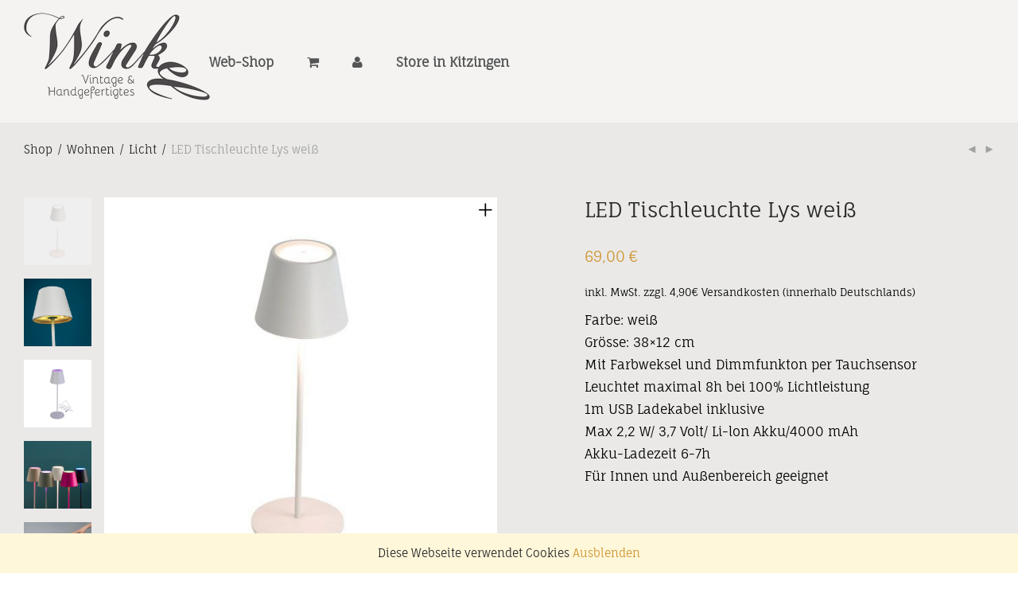

--- FILE ---
content_type: text/html; charset=UTF-8
request_url: https://winkel-vintage.de/produkt/led-tischleuchte-lys-weiss-38cm
body_size: 19368
content:
<!DOCTYPE html><html lang="de" prefix="og: https://ogp.me/ns#" class="footer-sticky-1"><head><meta charset="UTF-8"><meta name="viewport" content="width=device-width, initial-scale=1.0, maximum-scale=1.0, user-scalable=no"><link media="all" href="https://winkel-vintage.de/wp-content/cache/autoptimize/css/autoptimize_62ddc49483b9c3264f70a4f75266add6.css" rel="stylesheet"><title>LED Tischleuchte Lys weiß Srom sparend 38 cm hoch</title><meta name="description" content="Led Tischleuchte Lys in weiß. 38 cm hoch bis 8 Stunden Brennzeit. Strom sparend, für draußen geeignet"/><meta name="robots" content="follow, index, max-snippet:-1, max-video-preview:-1, max-image-preview:large"/><link rel="canonical" href="https://winkel-vintage.de/produkt/led-tischleuchte-lys-weiss-38cm" /><meta property="og:locale" content="de_DE" /><meta property="og:type" content="product" /><meta property="og:title" content="LED Tischleuchte Lys weiß Srom sparend 38 cm hoch" /><meta property="og:description" content="Led Tischleuchte Lys in weiß. 38 cm hoch bis 8 Stunden Brennzeit. Strom sparend, für draußen geeignet" /><meta property="og:url" content="https://winkel-vintage.de/produkt/led-tischleuchte-lys-weiss-38cm" /><meta property="og:site_name" content="winkel-vintage.de" /><meta property="og:updated_time" content="2025-08-02T11:00:28+00:00" /><meta property="og:image" content="https://winkel-vintage.de/wp-content/uploads/2023/06/led-tischleuchte-lys-grau-kopie-01.jpg" /><meta property="og:image:secure_url" content="https://winkel-vintage.de/wp-content/uploads/2023/06/led-tischleuchte-lys-grau-kopie-01.jpg" /><meta property="og:image:width" content="600" /><meta property="og:image:height" content="600" /><meta property="og:image:alt" content="LED Tischleuchte Lys" /><meta property="og:image:type" content="image/jpeg" /><meta property="product:price:amount" content="69" /><meta property="product:price:currency" content="EUR" /><meta property="product:availability" content="instock" /><meta name="twitter:card" content="summary_large_image" /><meta name="twitter:title" content="LED Tischleuchte Lys weiß Srom sparend 38 cm hoch" /><meta name="twitter:description" content="Led Tischleuchte Lys in weiß. 38 cm hoch bis 8 Stunden Brennzeit. Strom sparend, für draußen geeignet" /><meta name="twitter:image" content="https://winkel-vintage.de/wp-content/uploads/2023/06/led-tischleuchte-lys-grau-kopie-01.jpg" /><meta name="twitter:label1" content="Preis" /><meta name="twitter:data1" content="69,00&nbsp;&euro;" /><meta name="twitter:label2" content="Verfügbarkeit" /><meta name="twitter:data2" content="1 vorrätig" /> <script type="application/ld+json" class="rank-math-schema">{"@context":"https://schema.org","@graph":[{"@type":"Place","@id":"https://winkel-vintage.de/#place","geo":{"@type":"GeoCoordinates","latitude":"49.73854148632782","longitude":" 10.160883854235246"},"hasMap":"https://www.google.com/maps/search/?api=1&amp;query=49.73854148632782, 10.160883854235246","address":{"@type":"PostalAddress","streetAddress":"Schweizergasse 4","addressLocality":"Kitzingen","addressRegion":"Unterfranken","postalCode":"97318","addressCountry":"Deutschland"}},{"@type":"Organization","@id":"https://winkel-vintage.de/#organization","name":"Winkel Vintage &amp; Handgefertigtes","url":"https://winkel-vintage.de","sameAs":["http://facebook.com/Winkel-Vintage-Handgefertigtes-1595922363977134/"],"email":"info@winkel-vintage.de","address":{"@type":"PostalAddress","streetAddress":"Schweizergasse 4","addressLocality":"Kitzingen","addressRegion":"Unterfranken","postalCode":"97318","addressCountry":"Deutschland"},"logo":{"@type":"ImageObject","@id":"https://winkel-vintage.de/#logo","url":"https://winkel-vintage.de/wp-content/uploads/2016/12/logo@2x.png","contentUrl":"https://winkel-vintage.de/wp-content/uploads/2016/12/logo@2x.png","caption":"Winkel Vintage &amp; Handgefertigtes","inLanguage":"de","width":"468","height":"220"},"contactPoint":[{"@type":"ContactPoint","telephone":"0 9321 1307 495","contactType":"customer support"}],"location":{"@id":"https://winkel-vintage.de/#place"}},{"@type":"WebSite","@id":"https://winkel-vintage.de/#website","url":"https://winkel-vintage.de","name":"Winkel Vintage &amp; Handgefertigtes","publisher":{"@id":"https://winkel-vintage.de/#organization"},"inLanguage":"de"},{"@type":"ImageObject","@id":"https://winkel-vintage.de/wp-content/uploads/2023/06/led-tischleuchte-lys-grau-kopie-01.jpg","url":"https://winkel-vintage.de/wp-content/uploads/2023/06/led-tischleuchte-lys-grau-kopie-01.jpg","width":"600","height":"600","caption":"LED Tischleuchte Lys","inLanguage":"de"},{"@type":"ItemPage","@id":"https://winkel-vintage.de/produkt/led-tischleuchte-lys-weiss-38cm#webpage","url":"https://winkel-vintage.de/produkt/led-tischleuchte-lys-weiss-38cm","name":"LED Tischleuchte Lys wei\u00df Srom sparend 38 cm hoch","datePublished":"2023-06-10T11:22:29+00:00","dateModified":"2025-08-02T11:00:28+00:00","isPartOf":{"@id":"https://winkel-vintage.de/#website"},"primaryImageOfPage":{"@id":"https://winkel-vintage.de/wp-content/uploads/2023/06/led-tischleuchte-lys-grau-kopie-01.jpg"},"inLanguage":"de"},{"@type":"Product","name":"LED Tischleuchte Lys wei\u00df Srom sparend 38 cm hoch","description":"Led Tischleuchte Lys in wei\u00df. 38 cm  hoch bis 8 Stunden Brennzeit. Strom sparend, f\u00fcr drau\u00dfen geeignet","sku":"51747-1-1","category":"Wohnen","mainEntityOfPage":{"@id":"https://winkel-vintage.de/produkt/led-tischleuchte-lys-weiss-38cm#webpage"},"image":[{"@type":"ImageObject","url":"https://winkel-vintage.de/wp-content/uploads/2023/06/led-tischleuchte-lys-grau-kopie-01.jpg","height":"600","width":"600"},{"@type":"ImageObject","url":"https://winkel-vintage.de/wp-content/uploads/2023/06/led-tischleuchte-lys-grau-kopie-03.jpg","height":"600","width":"600"},{"@type":"ImageObject","url":"https://winkel-vintage.de/wp-content/uploads/2023/06/led-tischleuchte-lys-grau-kopie-02.jpg","height":"600","width":"600"},{"@type":"ImageObject","url":"https://winkel-vintage.de/wp-content/uploads/2023/06/led-tischleuchte-lys-grau-kopie-04.jpg","height":"600","width":"600"},{"@type":"ImageObject","url":"https://winkel-vintage.de/wp-content/uploads/2020/07/led-tischleuchte-las-schwarz-02.jpg","height":"520","width":"520"},{"@type":"ImageObject","url":"https://winkel-vintage.de/wp-content/uploads/2020/07/led-tischleuchte-las-schwarz-01.jpg","height":"520","width":"520"},{"@type":"ImageObject","url":"https://winkel-vintage.de/wp-content/uploads/2020/07/led-tischleuchte-las-schwarz-03.jpg","height":"1000","width":"1000"}],"offers":{"@type":"Offer","price":"69.00","priceCurrency":"EUR","priceValidUntil":"2027-12-31","availability":"https://schema.org/InStock","itemCondition":"NewCondition","url":"https://winkel-vintage.de/produkt/led-tischleuchte-lys-weiss-38cm","seller":{"@type":"Organization","@id":"https://winkel-vintage.de/","name":"Winkel Vintage &amp; Handgefertigtes","url":"https://winkel-vintage.de","logo":"https://winkel-vintage.de/wp-content/uploads/2016/12/logo@2x.png"},"priceSpecification":{"price":"69","priceCurrency":"EUR","valueAddedTaxIncluded":"true"}},"@id":"https://winkel-vintage.de/produkt/led-tischleuchte-lys-weiss-38cm#richSnippet"}]}</script> <link rel="alternate" type="application/rss+xml" title="winkel-vintage.de &raquo; Feed" href="https://winkel-vintage.de/feed" /><link rel="alternate" type="application/rss+xml" title="winkel-vintage.de &raquo; Kommentar-Feed" href="https://winkel-vintage.de/comments/feed" /><link rel="alternate" type="application/rss+xml" title="winkel-vintage.de &raquo; LED Tischleuchte Lys weiß-Kommentar-Feed" href="https://winkel-vintage.de/produkt/led-tischleuchte-lys-weiss-38cm/feed" /><link rel="preload" as="style" href="https://winkel-vintage.de/wp-content/cache/autoptimize/css/autoptimize_single_417e9e09eb9e5bc4331d2e73d146eab6.css?ver=1657002399" /><link rel="stylesheet" href="https://winkel-vintage.de/wp-content/cache/autoptimize/css/autoptimize_single_417e9e09eb9e5bc4331d2e73d146eab6.css?ver=1657002399" media="print" onload="this.media='all'"><noscript><link rel="stylesheet" href="https://winkel-vintage.de/wp-content/uploads/omgf/omgf-stylesheet-111/omgf-stylesheet-111.css?ver=1657002399" /></noscript> <script type="text/javascript" src="https://winkel-vintage.de/wp-content/cache/autoptimize/js/autoptimize_single_330f1ad769c55ca07270602a0f6a6d59.js" id="wp-hooks-js"></script> <script type="text/javascript" src="https://winkel-vintage.de/wp-content/cache/autoptimize/js/autoptimize_single_68c9ee074d0da5220421a4663573ca7b.js" id="wp-i18n-js"></script> <script type="text/javascript" id="wp-i18n-js-after">wp.i18n.setLocaleData( { 'text direction\u0004ltr': [ 'ltr' ] } );</script> <script type="text/javascript" id="wc-add-to-cart-js-extra">var wc_add_to_cart_params = {"ajax_url":"\/wp-admin\/admin-ajax.php","wc_ajax_url":"\/?wc-ajax=%%endpoint%%","i18n_view_cart":"Warenkorb anzeigen","cart_url":"https:\/\/winkel-vintage.de\/warenkorb","is_cart":"","cart_redirect_after_add":"no"};</script> <script type="text/javascript" id="wc-single-product-js-extra">var wc_single_product_params = {"i18n_required_rating_text":"Bitte w\u00e4hlen Sie eine Bewertung","i18n_rating_options":["1 von 5\u00a0Sternen","2 von 5\u00a0Sternen","3 von 5\u00a0Sternen","4 von 5\u00a0Sternen","5 von 5\u00a0Sternen"],"i18n_product_gallery_trigger_text":"Bildergalerie im Vollbildmodus anzeigen","review_rating_required":"yes","flexslider":{"rtl":false,"animation":"fade","smoothHeight":false,"directionNav":true,"controlNav":"thumbnails","slideshow":false,"animationSpeed":300,"animationLoop":false,"allowOneSlide":false},"zoom_enabled":"","zoom_options":[],"photoswipe_enabled":"1","photoswipe_options":{"shareEl":true,"closeOnScroll":false,"history":false,"hideAnimationDuration":0,"showAnimationDuration":0,"showHideOpacity":true,"bgOpacity":1,"loop":false,"closeOnVerticalDrag":false,"barsSize":{"top":0,"bottom":0},"tapToClose":true,"tapToToggleControls":false,"shareButtons":[{"id":"facebook","label":"Auf Facebook teilen","url":"https:\/\/www.facebook.com\/sharer\/sharer.php?u={{url}}"},{"id":"twitter","label":"Tweet","url":"https:\/\/twitter.com\/intent\/tweet?text={{text}}&url={{url}}"},{"id":"pinterest","label":"Pin it","url":"http:\/\/www.pinterest.com\/pin\/create\/button\/?url={{url}}&media={{image_url}}&description={{text}}"},{"id":"download","label":"Download image","url":"{{raw_image_url}}","download":true}]},"flexslider_enabled":"1"};</script> <script type="text/javascript" id="woocommerce-js-extra">var woocommerce_params = {"ajax_url":"\/wp-admin\/admin-ajax.php","wc_ajax_url":"\/?wc-ajax=%%endpoint%%","i18n_password_show":"Passwort anzeigen","i18n_password_hide":"Passwort verbergen"};</script> <script type="text/javascript" id="woo-conditional-shipping-js-js-extra">var conditional_shipping_settings = {"trigger_fields":[]};</script> <script type="text/javascript" id="WCPAY_ASSETS-js-extra">var wcpayAssets = {"url":"https:\/\/winkel-vintage.de\/wp-content\/plugins\/woocommerce-payments\/dist\/"};</script> <script type="text/javascript" id="zxcvbn-async-js-extra">var _zxcvbnSettings = {"src":"https:\/\/winkel-vintage.de\/wp-includes\/js\/zxcvbn.min.js"};</script> <script type="text/javascript" id="password-strength-meter-js-extra">var pwsL10n = {"unknown":"Passwort-St\u00e4rke unbekannt","short":"Ganz schwach","bad":"Schwach","good":"Mittel","strong":"Stark","mismatch":"Keine \u00dcbereinstimmung"};</script> <script type="text/javascript" id="password-strength-meter-js-translations">( function( domain, translations ) {
	var localeData = translations.locale_data[ domain ] || translations.locale_data.messages;
	localeData[""].domain = domain;
	wp.i18n.setLocaleData( localeData, domain );
} )( "default", {"translation-revision-date":"2025-11-25 02:56:42+0000","generator":"GlotPress\/4.0.3","domain":"messages","locale_data":{"messages":{"":{"domain":"messages","plural-forms":"nplurals=2; plural=n != 1;","lang":"de"},"%1$s is deprecated since version %2$s! Use %3$s instead. Please consider writing more inclusive code.":["%1$s ist seit Version %2$s veraltet! Verwenden Sie stattdessen %3$s. Bitte erw\u00e4gen Sie, inklusiveren Code zu schreiben."]}},"comment":{"reference":"wp-admin\/js\/password-strength-meter.js"}} );</script> <script type="text/javascript" id="wc-password-strength-meter-js-extra">var wc_password_strength_meter_params = {"min_password_strength":"3","i18n_password_error":"Bitte geben Sie ein st\u00e4rkeres Passwort ein.","i18n_password_hint":"Tipp: Das Passwort sollte mindestens zw\u00f6lf Zeichen lang sein. F\u00fcr ein st\u00e4rkeres Passwort verwenden Sie bitte Gro\u00df- und Kleinbuchstaben, Zahlen und Sonderzeichen wie ! \" ? $ % ^ & )."};
var wc_password_strength_meter_params = {"min_password_strength":"3","stop_checkout":"","i18n_password_error":"Bitte geben Sie ein st\u00e4rkeres Passwort ein.","i18n_password_hint":"Tipp: Das Passwort sollte mindestens zw\u00f6lf Zeichen lang sein. F\u00fcr ein st\u00e4rkeres Passwort verwenden Sie bitte Gro\u00df- und Kleinbuchstaben, Zahlen und Sonderzeichen wie ! \" ? $ % ^ & )."};</script> <script type="text/javascript" id="wc-cart-fragments-js-extra">var wc_cart_fragments_params = {"ajax_url":"\/wp-admin\/admin-ajax.php","wc_ajax_url":"\/?wc-ajax=%%endpoint%%","cart_hash_key":"wc_cart_hash_c8657d76790bf8aa4db97a409fa967fb","fragment_name":"wc_fragments_c8657d76790bf8aa4db97a409fa967fb","request_timeout":"5000"};</script> <script type="text/javascript" id="wc-gzd-unit-price-observer-queue-js-extra">var wc_gzd_unit_price_observer_queue_params = {"ajax_url":"\/wp-admin\/admin-ajax.php","wc_ajax_url":"\/?wc-ajax=%%endpoint%%","refresh_unit_price_nonce":"99df39ba10"};</script> <script type="text/javascript" id="wc-gzd-unit-price-observer-js-extra">var wc_gzd_unit_price_observer_params = {"wrapper":".product","price_selector":{"p.price":{"is_total_price":false,"is_primary_selector":true,"quantity_selector":""}},"replace_price":"1","product_id":"17908","price_decimal_sep":",","price_thousand_sep":".","qty_selector":"input.quantity, input.qty","refresh_on_load":""};</script> <script></script><link rel="https://api.w.org/" href="https://winkel-vintage.de/wp-json/" /><link rel="alternate" title="JSON" type="application/json" href="https://winkel-vintage.de/wp-json/wp/v2/product/17908" /><link rel="EditURI" type="application/rsd+xml" title="RSD" href="https://winkel-vintage.de/xmlrpc.php?rsd" /><meta name="generator" content="WordPress 6.8.3" /><link rel='shortlink' href='https://winkel-vintage.de/?p=17908' /><link rel="alternate" title="oEmbed (JSON)" type="application/json+oembed" href="https://winkel-vintage.de/wp-json/oembed/1.0/embed?url=https%3A%2F%2Fwinkel-vintage.de%2Fprodukt%2Fled-tischleuchte-lys-weiss-38cm" /><link rel="alternate" title="oEmbed (XML)" type="text/xml+oembed" href="https://winkel-vintage.de/wp-json/oembed/1.0/embed?url=https%3A%2F%2Fwinkel-vintage.de%2Fprodukt%2Fled-tischleuchte-lys-weiss-38cm&#038;format=xml" /><meta name="generator" content="Redux 4.5.7" /> <noscript><style>.woocommerce-product-gallery{ opacity: 1 !important; }</style></noscript><meta name="generator" content="Elementor 3.29.2; features: e_font_icon_svg, additional_custom_breakpoints, e_local_google_fonts, e_element_cache; settings: css_print_method-external, google_font-enabled, font_display-swap"><meta name="generator" content="Powered by WPBakery Page Builder - drag and drop page builder for WordPress."/><link rel=preload href=https://winkel-vintage.de/wp-content/themes/savoy/assets/css/font-icons/theme-icons/fonts/nm-font.ttf?vj5usj as=font crossorigin><link rel="icon" href="https://winkel-vintage.de/wp-content/uploads/2016/09/cropped-winkel-icon-32x32.png" sizes="32x32" /><link rel="icon" href="https://winkel-vintage.de/wp-content/uploads/2016/09/cropped-winkel-icon-192x192.png" sizes="192x192" /><link rel="apple-touch-icon" href="https://winkel-vintage.de/wp-content/uploads/2016/09/cropped-winkel-icon-180x180.png" /><meta name="msapplication-TileImage" content="https://winkel-vintage.de/wp-content/uploads/2016/09/cropped-winkel-icon-270x270.png" /> <noscript><style>.wpb_animate_when_almost_visible { opacity: 1; }</style></noscript></head><body class="wp-singular product-template-default single single-product postid-17908 wp-theme-savoy theme-savoy woocommerce woocommerce-page woocommerce-demo-store woocommerce-no-js nm-page-load-transition-0 nm-preload header-mobile-default header-border-1 mobile-menu-layout-side mobile-menu-panels cart-panel-dark nm-shop-preloader-spinner nm-shop-scroll-enabled wpb-js-composer js-comp-ver-8.4.1 vc_responsive elementor-default elementor-kit-19368">
<div class="nm-page-overflow"><div class="nm-page-wrap"><div class="nm-page-wrap-inner"><div id="nm-header-placeholder" class="nm-header-placeholder"></div><header id="nm-header" class="nm-header default resize-on-scroll mobile-menu-icon-bold clear"><div class="nm-header-inner"><div class="nm-header-row nm-row"><div class="nm-header-col col-xs-12"><div class="nm-header-left"><nav class="nm-mobile-menu-button-wrapper"><ul id="nm-mobile-menu-button-ul" class="nm-menu"><li class="nm-menu-offscreen menu-item-default"> <a href="#" class="nm-mobile-menu-button clicked"> <span class="nm-menu-icon"> <span class="line-1"></span> <span class="line-2"></span> <span class="line-3"></span> </span> </a></li></ul></nav><div class="nm-header-logo"> <a href="https://winkel-vintage.de/"> <img fetchpriority="high" src="https://winkel-vintage.de/wp-content/uploads/2016/12/logo@2x.png" class="nm-logo" width="468" height="220" alt="winkel-vintage.de"> </a></div></div><nav class="nm-main-menu"><ul id="nm-main-menu-ul" class="nm-menu"><li id="menu-item-1754" class="menu-item menu-item-type-post_type menu-item-object-page menu-item-home menu-item-has-children current_page_parent menu-item-1754"><a href="https://winkel-vintage.de/">Web-Shop</a><div class='sub-menu'><div class='nm-sub-menu-bridge'></div><ul class='nm-sub-menu-ul'><li id="menu-item-2771" class="menu-item menu-item-type-post_type menu-item-object-page menu-item-home current_page_parent menu-item-2771"><a href="https://winkel-vintage.de/">Alles</a></li><li id="menu-item-3219" class="menu-item menu-item-type-taxonomy menu-item-object-product_cat menu-item-3219"><a href="https://winkel-vintage.de/produkt-kategorie/sale-reduziert-angebot">Sale</a></li><li id="menu-item-1856" class="menu-item menu-item-type-taxonomy menu-item-object-product_cat current-product-ancestor current-menu-parent current-product-parent menu-item-has-children menu-item-1856"><a href="https://winkel-vintage.de/produkt-kategorie/wohnen-hauptkategorii">Wohnen</a><div class='sub-menu'><ul class='nm-sub-menu-ul'><li id="menu-item-1857" class="menu-item menu-item-type-taxonomy menu-item-object-product_cat menu-item-1857"><a href="https://winkel-vintage.de/produkt-kategorie/wohnen-hauptkategorii/moebel">Möbel</a></li><li id="menu-item-1858" class="menu-item menu-item-type-taxonomy menu-item-object-product_cat current-product-ancestor current-menu-parent current-product-parent menu-item-1858"><a href="https://winkel-vintage.de/produkt-kategorie/wohnen-hauptkategorii/beleuchtung">Beleuchtung &#038; Kerzen</a></li><li id="menu-item-1859" class="menu-item menu-item-type-taxonomy menu-item-object-product_cat menu-item-1859"><a href="https://winkel-vintage.de/produkt-kategorie/wohnen-hauptkategorii/dekoration-wohnen">Dekoration</a></li><li id="menu-item-1860" class="menu-item menu-item-type-taxonomy menu-item-object-product_cat menu-item-1860"><a href="https://winkel-vintage.de/produkt-kategorie/wohnen-hauptkategorii/aufbewahrung">Aufbewahrung</a></li><li id="menu-item-1861" class="menu-item menu-item-type-taxonomy menu-item-object-product_cat menu-item-1861"><a href="https://winkel-vintage.de/produkt-kategorie/wohnen-hauptkategorii/fuer-die-wand">Für die Wand</a></li></ul></div></li><li id="menu-item-1863" class="menu-item menu-item-type-taxonomy menu-item-object-product_cat menu-item-1863"><a href="https://winkel-vintage.de/produkt-kategorie/garten-blumentopf-deko">Garten</a></li><li id="menu-item-1868" class="menu-item menu-item-type-taxonomy menu-item-object-product_cat menu-item-1868"><a href="https://winkel-vintage.de/produkt-kategorie/diy-kreidefarben-schablon/schmuck-accesoires">Schmuck/Accesoires</a></li><li id="menu-item-1877" class="menu-item menu-item-type-taxonomy menu-item-object-product_cat menu-item-has-children menu-item-1877"><a href="https://winkel-vintage.de/produkt-kategorie/diy-kreidefarben-schablon">DIY</a><div class='sub-menu'><ul class='nm-sub-menu-ul'><li id="menu-item-1878" class="menu-item menu-item-type-taxonomy menu-item-object-product_cat menu-item-1878"><a href="https://winkel-vintage.de/produkt-kategorie/diy-kreidefarben-schablon/farben">Farben</a></li><li id="menu-item-1880" class="menu-item menu-item-type-taxonomy menu-item-object-product_cat menu-item-1880"><a href="https://winkel-vintage.de/produkt-kategorie/diy-kreidefarben-schablon/schablonen">Schablonen</a></li><li id="menu-item-1881" class="menu-item menu-item-type-taxonomy menu-item-object-product_cat menu-item-1881"><a href="https://winkel-vintage.de/produkt-kategorie/diy-kreidefarben-schablon/griffe-und-haken">Griffe &#038; Verzierungen</a></li></ul></div></li></ul></div></li><li id="menu-item-2736" class="menu-item menu-item-type-custom menu-item-object-custom menu-item-2736"><a href="https://winkel-vintage.de/wishlist"><i class="fa fa-heart" aria-hidden="true"></i></a></li><li id="menu-item-2838" class="menu-item menu-item-type-custom menu-item-object-custom menu-item-2838"><a href="https://winkel-vintage.de/warenkorb"><i class="nm-menu-cart-icon nm-font nm-font-shopping-cart"></i></a></li><li id="menu-item-2839" class="menu-item menu-item-type-custom menu-item-object-custom menu-item-2839"><a href="http://winkel-vintage.de/mein-konto"><i class="nm-myaccount-icon nm-font nm-font-user"></i></a></li></ul></nav><nav class="nm-right-menu"><ul id="nm-right-menu-ul" class="nm-menu"><li id="menu-item-2734" class="menu-item menu-item-type-post_type menu-item-object-page menu-item-has-children menu-item-2734"><a href="https://winkel-vintage.de/store">Store in Kitzingen</a><div class='sub-menu'><div class='nm-sub-menu-bridge'></div><ul class='nm-sub-menu-ul'><li id="menu-item-2738" class="menu-item menu-item-type-post_type menu-item-object-page menu-item-2738"><a href="https://winkel-vintage.de/ueber-uns">Über uns</a></li><li id="menu-item-2737" class="menu-item menu-item-type-post_type menu-item-object-page menu-item-2737"><a href="https://winkel-vintage.de/anfahrt">Anfahrt</a></li><li id="menu-item-2733" class="menu-item menu-item-type-post_type menu-item-object-page menu-item-2733"><a href="https://winkel-vintage.de/aktuell">Aktuell</a></li><li id="menu-item-2735" class="menu-item menu-item-type-post_type menu-item-object-page menu-item-2735"><a href="https://winkel-vintage.de/kontakt">Kontakt</a></li></ul></div></li><li class="nm-menu-cart menu-item-default has-icon"><a href="#" id="nm-menu-cart-btn"><i class="nm-menu-cart-icon nm-font nm-font-shopping-cart"></i> <span class="nm-menu-cart-count count nm-count-zero">0</span></a></li></ul></nav></div></div></div></header><div class="woocommerce-notices-wrapper"></div><div id="product-17908" class="nm-single-product layout-default gallery-col-6 summary-col-6 thumbnails-vertical has-bg-color meta-layout-default tabs-layout-default product type-product post-17908 status-publish first instock product_cat-wohnen-hauptkategorii product_cat-beleuchtung product_tag-decken-kronleuchter product_tag-lampe product_tag-led product_tag-luster product_tag-metall product_tag-poldina product_tag-stehlampe product_tag-taupe product_tag-tischlampe has-post-thumbnail taxable shipping-taxable purchasable product-type-simple"><div class="nm-single-product-bg clear"><div class="nm-single-product-top"><div class="nm-row"><div class="col-xs-9"><nav id="nm-breadcrumb" class="woocommerce-breadcrumb" itemprop="breadcrumb"><a href="https://winkel-vintage.de">Shop</a><span class="delimiter">/</span><a href="https://winkel-vintage.de/produkt-kategorie/wohnen-hauptkategorii">Wohnen</a><span class="delimiter">/</span><a href="https://winkel-vintage.de/produkt-kategorie/wohnen-hauptkategorii/beleuchtung">Licht</a><span class="delimiter">/</span>LED Tischleuchte Lys weiß</nav></div><div class="col-xs-3"><div class="nm-single-product-menu"> <a href="https://winkel-vintage.de/produkt/kerzenhalter-backform-aus-metall-3" rel="next"><i class="nm-font nm-font-media-play flip"></i></a><a href="https://winkel-vintage.de/produkt/kerzen-set-4-stueck-twisted-candles-spiralkerzen" rel="prev"><i class="nm-font nm-font-media-play"></i></a></div></div></div></div><div id="nm-shop-notices-wrap"></div><div class="nm-single-product-showcase"><div class="nm-single-product-summary-row nm-row"><div class="nm-single-product-summary-col col-xs-12"><div class="woocommerce-product-gallery woocommerce-product-gallery--with-images woocommerce-product-gallery--columns-4 images lightbox-enabled" data-columns="4" style="opacity: 0; transition: opacity .25s ease-in-out;"><div class="woocommerce-product-gallery__wrapper"><div data-thumb="https://winkel-vintage.de/wp-content/uploads/2023/06/led-tischleuchte-lys-grau-kopie-01-100x100.jpg" data-thumb-alt="LED Tischleuchte Lys" data-thumb-srcset="https://winkel-vintage.de/wp-content/uploads/2023/06/led-tischleuchte-lys-grau-kopie-01-100x100.jpg 100w, https://winkel-vintage.de/wp-content/uploads/2023/06/led-tischleuchte-lys-grau-kopie-01-300x300.jpg 300w, https://winkel-vintage.de/wp-content/uploads/2023/06/led-tischleuchte-lys-grau-kopie-01-150x150.jpg 150w, https://winkel-vintage.de/wp-content/uploads/2023/06/led-tischleuchte-lys-grau-kopie-01-572x572.jpg 572w, https://winkel-vintage.de/wp-content/uploads/2023/06/led-tischleuchte-lys-grau-kopie-01.jpg 600w"  data-thumb-sizes="(max-width: 100px) 100vw, 100px" class="woocommerce-product-gallery__image"><a href="https://winkel-vintage.de/wp-content/uploads/2023/06/led-tischleuchte-lys-grau-kopie-01.jpg"><img width="572" height="572" src="https://winkel-vintage.de/wp-content/uploads/2023/06/led-tischleuchte-lys-grau-kopie-01-572x572.jpg" class="wp-post-image" alt="LED Tischleuchte Lys" data-caption="" data-src="https://winkel-vintage.de/wp-content/uploads/2023/06/led-tischleuchte-lys-grau-kopie-01.jpg" data-large_image="https://winkel-vintage.de/wp-content/uploads/2023/06/led-tischleuchte-lys-grau-kopie-01.jpg" data-large_image_width="600" data-large_image_height="600" decoding="async" srcset="https://winkel-vintage.de/wp-content/uploads/2023/06/led-tischleuchte-lys-grau-kopie-01-572x572.jpg 572w, https://winkel-vintage.de/wp-content/uploads/2023/06/led-tischleuchte-lys-grau-kopie-01-300x300.jpg 300w, https://winkel-vintage.de/wp-content/uploads/2023/06/led-tischleuchte-lys-grau-kopie-01-150x150.jpg 150w, https://winkel-vintage.de/wp-content/uploads/2023/06/led-tischleuchte-lys-grau-kopie-01-100x100.jpg 100w, https://winkel-vintage.de/wp-content/uploads/2023/06/led-tischleuchte-lys-grau-kopie-01.jpg 600w" sizes="(max-width: 572px) 100vw, 572px" /></a></div><div data-thumb="https://winkel-vintage.de/wp-content/uploads/2023/06/led-tischleuchte-lys-grau-kopie-03-100x100.jpg" data-thumb-alt="LED Tischleuchte Lys weiß – Bild 2" data-thumb-srcset="https://winkel-vintage.de/wp-content/uploads/2023/06/led-tischleuchte-lys-grau-kopie-03-100x100.jpg 100w, https://winkel-vintage.de/wp-content/uploads/2023/06/led-tischleuchte-lys-grau-kopie-03-300x300.jpg 300w, https://winkel-vintage.de/wp-content/uploads/2023/06/led-tischleuchte-lys-grau-kopie-03-150x150.jpg 150w, https://winkel-vintage.de/wp-content/uploads/2023/06/led-tischleuchte-lys-grau-kopie-03-572x572.jpg 572w, https://winkel-vintage.de/wp-content/uploads/2023/06/led-tischleuchte-lys-grau-kopie-03.jpg 600w"  data-thumb-sizes="(max-width: 100px) 100vw, 100px" class="woocommerce-product-gallery__image"><a href="https://winkel-vintage.de/wp-content/uploads/2023/06/led-tischleuchte-lys-grau-kopie-03.jpg"><img width="572" height="572" src="https://winkel-vintage.de/wp-content/uploads/2023/06/led-tischleuchte-lys-grau-kopie-03-572x572.jpg" class="" alt="LED Tischleuchte Lys weiß – Bild 2" data-caption="" data-src="https://winkel-vintage.de/wp-content/uploads/2023/06/led-tischleuchte-lys-grau-kopie-03.jpg" data-large_image="https://winkel-vintage.de/wp-content/uploads/2023/06/led-tischleuchte-lys-grau-kopie-03.jpg" data-large_image_width="600" data-large_image_height="600" decoding="async" srcset="https://winkel-vintage.de/wp-content/uploads/2023/06/led-tischleuchte-lys-grau-kopie-03-572x572.jpg 572w, https://winkel-vintage.de/wp-content/uploads/2023/06/led-tischleuchte-lys-grau-kopie-03-300x300.jpg 300w, https://winkel-vintage.de/wp-content/uploads/2023/06/led-tischleuchte-lys-grau-kopie-03-150x150.jpg 150w, https://winkel-vintage.de/wp-content/uploads/2023/06/led-tischleuchte-lys-grau-kopie-03-100x100.jpg 100w, https://winkel-vintage.de/wp-content/uploads/2023/06/led-tischleuchte-lys-grau-kopie-03.jpg 600w" sizes="(max-width: 572px) 100vw, 572px" /></a></div><div data-thumb="https://winkel-vintage.de/wp-content/uploads/2023/06/led-tischleuchte-lys-grau-kopie-02-100x100.jpg" data-thumb-alt="LED Tischleuchte Lys weiß – Bild 3" data-thumb-srcset="https://winkel-vintage.de/wp-content/uploads/2023/06/led-tischleuchte-lys-grau-kopie-02-100x100.jpg 100w, https://winkel-vintage.de/wp-content/uploads/2023/06/led-tischleuchte-lys-grau-kopie-02-300x300.jpg 300w, https://winkel-vintage.de/wp-content/uploads/2023/06/led-tischleuchte-lys-grau-kopie-02-150x150.jpg 150w, https://winkel-vintage.de/wp-content/uploads/2023/06/led-tischleuchte-lys-grau-kopie-02-572x572.jpg 572w, https://winkel-vintage.de/wp-content/uploads/2023/06/led-tischleuchte-lys-grau-kopie-02.jpg 600w"  data-thumb-sizes="(max-width: 100px) 100vw, 100px" class="woocommerce-product-gallery__image"><a href="https://winkel-vintage.de/wp-content/uploads/2023/06/led-tischleuchte-lys-grau-kopie-02.jpg"><img loading="lazy" width="572" height="572" src="https://winkel-vintage.de/wp-content/uploads/2023/06/led-tischleuchte-lys-grau-kopie-02-572x572.jpg" class="" alt="LED Tischleuchte Lys weiß – Bild 3" data-caption="" data-src="https://winkel-vintage.de/wp-content/uploads/2023/06/led-tischleuchte-lys-grau-kopie-02.jpg" data-large_image="https://winkel-vintage.de/wp-content/uploads/2023/06/led-tischleuchte-lys-grau-kopie-02.jpg" data-large_image_width="600" data-large_image_height="600" decoding="async" srcset="https://winkel-vintage.de/wp-content/uploads/2023/06/led-tischleuchte-lys-grau-kopie-02-572x572.jpg 572w, https://winkel-vintage.de/wp-content/uploads/2023/06/led-tischleuchte-lys-grau-kopie-02-300x300.jpg 300w, https://winkel-vintage.de/wp-content/uploads/2023/06/led-tischleuchte-lys-grau-kopie-02-150x150.jpg 150w, https://winkel-vintage.de/wp-content/uploads/2023/06/led-tischleuchte-lys-grau-kopie-02-100x100.jpg 100w, https://winkel-vintage.de/wp-content/uploads/2023/06/led-tischleuchte-lys-grau-kopie-02.jpg 600w" sizes="(max-width: 572px) 100vw, 572px" /></a></div><div data-thumb="https://winkel-vintage.de/wp-content/uploads/2023/06/led-tischleuchte-lys-grau-kopie-04-100x100.jpg" data-thumb-alt="LED Tischleuchte Lys weiß – Bild 4" data-thumb-srcset="https://winkel-vintage.de/wp-content/uploads/2023/06/led-tischleuchte-lys-grau-kopie-04-100x100.jpg 100w, https://winkel-vintage.de/wp-content/uploads/2023/06/led-tischleuchte-lys-grau-kopie-04-300x300.jpg 300w, https://winkel-vintage.de/wp-content/uploads/2023/06/led-tischleuchte-lys-grau-kopie-04-150x150.jpg 150w, https://winkel-vintage.de/wp-content/uploads/2023/06/led-tischleuchte-lys-grau-kopie-04-572x572.jpg 572w, https://winkel-vintage.de/wp-content/uploads/2023/06/led-tischleuchte-lys-grau-kopie-04.jpg 600w"  data-thumb-sizes="(max-width: 100px) 100vw, 100px" class="woocommerce-product-gallery__image"><a href="https://winkel-vintage.de/wp-content/uploads/2023/06/led-tischleuchte-lys-grau-kopie-04.jpg"><img loading="lazy" width="572" height="572" src="https://winkel-vintage.de/wp-content/uploads/2023/06/led-tischleuchte-lys-grau-kopie-04-572x572.jpg" class="" alt="LED Tischleuchte Lys weiß – Bild 4" data-caption="" data-src="https://winkel-vintage.de/wp-content/uploads/2023/06/led-tischleuchte-lys-grau-kopie-04.jpg" data-large_image="https://winkel-vintage.de/wp-content/uploads/2023/06/led-tischleuchte-lys-grau-kopie-04.jpg" data-large_image_width="600" data-large_image_height="600" decoding="async" srcset="https://winkel-vintage.de/wp-content/uploads/2023/06/led-tischleuchte-lys-grau-kopie-04-572x572.jpg 572w, https://winkel-vintage.de/wp-content/uploads/2023/06/led-tischleuchte-lys-grau-kopie-04-300x300.jpg 300w, https://winkel-vintage.de/wp-content/uploads/2023/06/led-tischleuchte-lys-grau-kopie-04-150x150.jpg 150w, https://winkel-vintage.de/wp-content/uploads/2023/06/led-tischleuchte-lys-grau-kopie-04-100x100.jpg 100w, https://winkel-vintage.de/wp-content/uploads/2023/06/led-tischleuchte-lys-grau-kopie-04.jpg 600w" sizes="(max-width: 572px) 100vw, 572px" /></a></div><div data-thumb="https://winkel-vintage.de/wp-content/uploads/2020/07/led-tischleuchte-las-schwarz-02-100x100.jpg" data-thumb-alt="LED Tischleuchte Lys weiß – Bild 5" data-thumb-srcset="https://winkel-vintage.de/wp-content/uploads/2020/07/led-tischleuchte-las-schwarz-02-100x100.jpg 100w, https://winkel-vintage.de/wp-content/uploads/2020/07/led-tischleuchte-las-schwarz-02-300x300.jpg 300w, https://winkel-vintage.de/wp-content/uploads/2020/07/led-tischleuchte-las-schwarz-02-150x150.jpg 150w, https://winkel-vintage.de/wp-content/uploads/2020/07/led-tischleuchte-las-schwarz-02.jpg 520w"  data-thumb-sizes="(max-width: 100px) 100vw, 100px" class="woocommerce-product-gallery__image"><a href="https://winkel-vintage.de/wp-content/uploads/2020/07/led-tischleuchte-las-schwarz-02.jpg"><img loading="lazy" width="520" height="520" src="https://winkel-vintage.de/wp-content/uploads/2020/07/led-tischleuchte-las-schwarz-02.jpg" class="" alt="LED Tischleuchte Lys weiß – Bild 5" data-caption="" data-src="https://winkel-vintage.de/wp-content/uploads/2020/07/led-tischleuchte-las-schwarz-02.jpg" data-large_image="https://winkel-vintage.de/wp-content/uploads/2020/07/led-tischleuchte-las-schwarz-02.jpg" data-large_image_width="520" data-large_image_height="520" decoding="async" srcset="https://winkel-vintage.de/wp-content/uploads/2020/07/led-tischleuchte-las-schwarz-02.jpg 520w, https://winkel-vintage.de/wp-content/uploads/2020/07/led-tischleuchte-las-schwarz-02-300x300.jpg 300w, https://winkel-vintage.de/wp-content/uploads/2020/07/led-tischleuchte-las-schwarz-02-150x150.jpg 150w, https://winkel-vintage.de/wp-content/uploads/2020/07/led-tischleuchte-las-schwarz-02-100x100.jpg 100w" sizes="(max-width: 520px) 100vw, 520px" /></a></div><div data-thumb="https://winkel-vintage.de/wp-content/uploads/2020/07/led-tischleuchte-las-schwarz-01-100x100.jpg" data-thumb-alt="LED Tischleuchte Lys weiß – Bild 6" data-thumb-srcset="https://winkel-vintage.de/wp-content/uploads/2020/07/led-tischleuchte-las-schwarz-01-100x100.jpg 100w, https://winkel-vintage.de/wp-content/uploads/2020/07/led-tischleuchte-las-schwarz-01-300x300.jpg 300w, https://winkel-vintage.de/wp-content/uploads/2020/07/led-tischleuchte-las-schwarz-01-150x150.jpg 150w, https://winkel-vintage.de/wp-content/uploads/2020/07/led-tischleuchte-las-schwarz-01.jpg 520w"  data-thumb-sizes="(max-width: 100px) 100vw, 100px" class="woocommerce-product-gallery__image"><a href="https://winkel-vintage.de/wp-content/uploads/2020/07/led-tischleuchte-las-schwarz-01.jpg"><img loading="lazy" width="520" height="520" src="https://winkel-vintage.de/wp-content/uploads/2020/07/led-tischleuchte-las-schwarz-01.jpg" class="" alt="LED Tischleuchte Lys weiß – Bild 6" data-caption="" data-src="https://winkel-vintage.de/wp-content/uploads/2020/07/led-tischleuchte-las-schwarz-01.jpg" data-large_image="https://winkel-vintage.de/wp-content/uploads/2020/07/led-tischleuchte-las-schwarz-01.jpg" data-large_image_width="520" data-large_image_height="520" decoding="async" srcset="https://winkel-vintage.de/wp-content/uploads/2020/07/led-tischleuchte-las-schwarz-01.jpg 520w, https://winkel-vintage.de/wp-content/uploads/2020/07/led-tischleuchte-las-schwarz-01-300x300.jpg 300w, https://winkel-vintage.de/wp-content/uploads/2020/07/led-tischleuchte-las-schwarz-01-150x150.jpg 150w, https://winkel-vintage.de/wp-content/uploads/2020/07/led-tischleuchte-las-schwarz-01-100x100.jpg 100w" sizes="(max-width: 520px) 100vw, 520px" /></a></div><div data-thumb="https://winkel-vintage.de/wp-content/uploads/2020/07/led-tischleuchte-las-schwarz-03-100x100.jpg" data-thumb-alt="LED Tischleuchte Lys weiß – Bild 7" data-thumb-srcset="https://winkel-vintage.de/wp-content/uploads/2020/07/led-tischleuchte-las-schwarz-03-100x100.jpg 100w, https://winkel-vintage.de/wp-content/uploads/2020/07/led-tischleuchte-las-schwarz-03-300x300.jpg 300w, https://winkel-vintage.de/wp-content/uploads/2020/07/led-tischleuchte-las-schwarz-03-150x150.jpg 150w, https://winkel-vintage.de/wp-content/uploads/2020/07/led-tischleuchte-las-schwarz-03-768x768.jpg 768w, https://winkel-vintage.de/wp-content/uploads/2020/07/led-tischleuchte-las-schwarz-03-572x572.jpg 572w, https://winkel-vintage.de/wp-content/uploads/2020/07/led-tischleuchte-las-schwarz-03.jpg 1000w"  data-thumb-sizes="(max-width: 100px) 100vw, 100px" class="woocommerce-product-gallery__image"><a href="https://winkel-vintage.de/wp-content/uploads/2020/07/led-tischleuchte-las-schwarz-03.jpg"><img loading="lazy" width="572" height="572" src="https://winkel-vintage.de/wp-content/uploads/2020/07/led-tischleuchte-las-schwarz-03-572x572.jpg" class="" alt="LED Tischleuchte Lys weiß – Bild 7" data-caption="" data-src="https://winkel-vintage.de/wp-content/uploads/2020/07/led-tischleuchte-las-schwarz-03.jpg" data-large_image="https://winkel-vintage.de/wp-content/uploads/2020/07/led-tischleuchte-las-schwarz-03.jpg" data-large_image_width="1000" data-large_image_height="1000" decoding="async" srcset="https://winkel-vintage.de/wp-content/uploads/2020/07/led-tischleuchte-las-schwarz-03-572x572.jpg 572w, https://winkel-vintage.de/wp-content/uploads/2020/07/led-tischleuchte-las-schwarz-03-300x300.jpg 300w, https://winkel-vintage.de/wp-content/uploads/2020/07/led-tischleuchte-las-schwarz-03-150x150.jpg 150w, https://winkel-vintage.de/wp-content/uploads/2020/07/led-tischleuchte-las-schwarz-03-768x768.jpg 768w, https://winkel-vintage.de/wp-content/uploads/2020/07/led-tischleuchte-las-schwarz-03-100x100.jpg 100w, https://winkel-vintage.de/wp-content/uploads/2020/07/led-tischleuchte-las-schwarz-03.jpg 1000w" sizes="(max-width: 572px) 100vw, 572px" /></a></div></div></div><div class="summary entry-summary"><div class="nm-product-summary-inner-col nm-product-summary-inner-col-1"><h1 class="product_title entry-title"> LED Tischleuchte Lys weiß</h1><p class="price"> <span class="woocommerce-Price-amount amount"><bdi>69,00&nbsp;<span class="woocommerce-Price-currencySymbol">&euro;</span></bdi></span></p><div class="legal-price-info"><p class="wc-gzd-additional-info"> <span class="wc-gzd-additional-info tax-info">inkl. MwSt.</span> <span class="wc-gzd-additional-info shipping-costs-info">zzgl. 4,90€ Versandkosten (innerhalb Deutschlands)</span></p></div></div><div class="nm-product-summary-inner-col nm-product-summary-inner-col-2"><div class="woocommerce-product-details__short-description entry-content"><p>Farbe: weiß<br /> Grösse: 38&#215;12 cm<br /> Mit Farbweksel und Dimmfunkton per Tauchsensor<br /> Leuchtet maximal 8h bei 100% Lichtleistung<br /> 1m USB Ladekabel inklusive<br /> Max 2,2 W/ 3,7 Volt/ Li-lon Akku/4000 mAh<br /> Akku-Ladezeit 6-7h<br /> Für Innen und Außenbereich geeignet</p><p>&nbsp;</p></div><p class="wc-gzd-additional-info delivery-time-info"><span class="delivery-time-inner delivery-time-3-5-tage">Lieferzeit: <span class="delivery-time-data">3-5 Tage</span></span></p><p class="stock in-stock">1 vorrätig</p><form class="cart" action="https://winkel-vintage.de/produkt/led-tischleuchte-lys-weiss-38cm" method="post" enctype='multipart/form-data'><div class="nm-quantity-wrap nm-is-readonly"> <label>Anzahl</label> <label class="nm-qty-label-abbrev">Anz.</label><div class="quantity"> <input
 type="hidden"
 id="quantity_69710524198cf"
 class="input-text qty text"
 name="quantity"
 value="1"
 aria-label="Produktmenge"
 min="1"
 max="1"
 step="1"
 placeholder=""
 pattern="[0-9]*"
 /></div></div> <button type="submit" name="add-to-cart" value="17908" class="nm-simple-add-to-cart-button single_add_to_cart_button button alt">In den Warenkorb</button></form><div class="nm-product-share-wrap has-share-buttons"><div class="nm-product-wishlist-button-wrap"> <a href="#" id="nm-wishlist-item-17908-button" class="nm-wishlist-button nm-wishlist-item-17908-button" data-product-id="17908" title="zur Wunschliste hinzuf&uuml;gen"><i class="nm-font nm-font-heart-o"></i></a></div><div class="nm-product-share"> <a href="//www.facebook.com/sharer.php?u=https://winkel-vintage.de/produkt/led-tischleuchte-lys-weiss-38cm" target="_blank" title="Auf Facebook teilen"><i class="nm-font nm-font-facebook"></i></a><a href="//twitter.com/share?url=https://winkel-vintage.de/produkt/led-tischleuchte-lys-weiss-38cm" target="_blank" title="Auf Twitter teilen"><i class="nm-font nm-font-x-twitter"></i></a><a href="//pinterest.com/pin/create/button/?url=https://winkel-vintage.de/produkt/led-tischleuchte-lys-weiss-38cm&amp;media=https://winkel-vintage.de/wp-content/uploads/2023/06/led-tischleuchte-lys-grau-kopie-01.jpg&amp;description=LED+Tischleuchte+Lys+wei%C3%9F" target="_blank" title="Pin on Pinterest"><i class="nm-font nm-font-pinterest"></i></a></div></div></div></div></div></div></div></div><div class="woocommerce-tabs wc-tabs-wrapper"><div class="nm-product-tabs-col"><div class="nm-row"><div class="col-xs-12"><ul class="tabs wc-tabs" role="tablist"><li role="presentation" class="description_tab" id="tab-title-description"> <a href="#tab-description" role="tab" aria-controls="tab-description"> Beschreibung </a></li><li role="presentation" class="reviews_tab" id="tab-title-reviews"> <a href="#tab-reviews" role="tab" aria-controls="tab-reviews"> Bewertungen <span>0</span> </a></li></ul></div></div><div class="woocommerce-Tabs-panel woocommerce-Tabs-panel--description panel wc-tab" id="tab-description" role="tabpanel" aria-labelledby="tab-title-description"><div class="nm-row"><div class="col-xs-12"><div class="nm-tabs-panel-inner entry-content"><h1>LED Tischleuchte Lys mit Akku</h1><p>überzeugt mit ihrem schlichten Design, hochwertiger Verarbeitung sowie maximaler Portabilität. Die verbauten LEDs sind leistungsstark und gleichzeitig stromsparend, was der Lys LED-Tischleuchte erlaubt bis zu 8 Stunden unabhängig von einer Steckdose zu leuchten &#8211; egal ob im Wohnzimmer, auf der Terrasse oder im Garten. Dank des hohen Eigengewichts von ca. 1 kg und dem niedrigen Schwerpunkt ist die Lys  LED-Tischleuchte  sehr kippsicher und bleibt auch bei der wildesten Gartenfeier top sicher stehen.  Durch Easy Connect wird die Leuchte spielend leicht geladen, der  Stecker befindet sich  am Lampenschirm.</p><h2>Eigenschaften von LED Tischleuchte Lys:</h2><p>Grösse:38 x 12 cm<br /> Farbe: weiß<br /> Gewicht: 1Kg<br /> Stil: Modern</p><h3>Links:</h3><p>Mehr LED Tischleuchten finden Sie <a href="https://winkel-vintage.de/?s=Tischleuchte&amp;post_type=product">hier</a></p><div class="product information wrapper row"><div class="product more-information left col-sm-8"><div class="product info detailed"><div class="product data items" role="tablist"><div id="tab-label-additional" class="data item title active" role="tab" data-role="collapsible" data-collapsible="true">Sie finden uns auch auf <a href="https://www.facebook.com/WINKELVINTAGE" target="_blank" rel="noopener">Facebook</a> und <a href="https://www.pinterest.de/winkelvintage/" target="_blank" rel="noopener">Pinterest</a></div></div></div></div></div></div></div></div></div><div class="woocommerce-Tabs-panel woocommerce-Tabs-panel--reviews panel wc-tab" id="tab-reviews" role="tabpanel" aria-labelledby="tab-title-reviews"><div class="nm-row"><div class="col-xs-12"><div class="nm-tabs-panel-inner"><div id="reviews" class="woocommerce-Reviews"><div id="comments"><p class="woocommerce-noreviews">Es gibt noch keine Bewertungen.</p></div><div id="review_form_wrapper"> <a href="#" id="nm-review-form-btn" class="button border">Fügen Sie Ihre Bewertung hinzu</a><div id="review_form"><div id="respond" class="comment-respond"><h3 id="reply-title" class="comment-reply-title">Schreiben Sie die erste Bewertung für &#8222;LED Tischleuchte Lys weiß&#8220; <small><a rel="nofollow" id="cancel-comment-reply-link" href="/produkt/led-tischleuchte-lys-weiss-38cm#respond" style="display:none;">Antwort abbrechen</a></small></h3><form action="https://winkel-vintage.de/wp-comments-post.php" method="post" id="commentform" class="comment-form"><p class="comment-notes"><span id="email-notes">Ihre E-Mail-Adresse wird nicht veröffentlicht.</span> <span class="required-field-message">Erforderliche Felder sind mit <span class="required">*</span> markiert</span></p><p id="nm-comment-form-rating" class="comment-form-rating"><label for="rating" id="comment-form-rating-label">Ihre Bewertung&nbsp;<span class="required">*</span></label><select name="rating" id="rating" required><option value="">Bewertung&hellip;</option><option value="5">Ausgezeichnet</option><option value="4">Gut</option><option value="3">Durchschnittlich</option><option value="2">Nicht ganz schlecht</option><option value="1">Sehr schlecht</option> </select></p><p class="comment-form-comment"><label for="comment">Ihre Rezension&nbsp;<span class="required">*</span></label><textarea id="comment" name="comment" cols="45" rows="8" required></textarea></p><p class="comment-form-author"><label for="author">Name&nbsp;<span class="required">*</span></label><input id="author" name="author" type="text" autocomplete="name" value="" size="30" required /></p><p class="comment-form-email"><label for="email">E-Mail&nbsp;<span class="required">*</span></label><input id="email" name="email" type="email" autocomplete="email" value="" size="30" required /></p><p class="form-submit"><input name="submit" type="submit" id="submit" class="submit" value="Senden" /> <input type='hidden' name='comment_post_ID' value='17908' id='comment_post_ID' /> <input type='hidden' name='comment_parent' id='comment_parent' value='0' /></p></form></div></div></div><div class="clear"></div></div></div></div></div></div></div></div><div id="nm-product-meta" class="product_meta"><div class="nm-row"><div class="col-xs-12"> <span class="sku_wrapper">Artikelnummer: <span class="sku">51747-1-1</span></span> <span class="posted_in">Kategorien: <a href="https://winkel-vintage.de/produkt-kategorie/wohnen-hauptkategorii" rel="tag">Wohnen</a>, <a href="https://winkel-vintage.de/produkt-kategorie/wohnen-hauptkategorii/beleuchtung" rel="tag">Licht</a></span> <span class="tagged_as">Schlagwörter: <a href="https://winkel-vintage.de/produkt-schlagwort/decken-kronleuchter" rel="tag">Decken Kronleuchter</a>, <a href="https://winkel-vintage.de/produkt-schlagwort/lampe" rel="tag">Lampe</a>, <a href="https://winkel-vintage.de/produkt-schlagwort/led" rel="tag">LED</a>, <a href="https://winkel-vintage.de/produkt-schlagwort/luster" rel="tag">Luster</a>, <a href="https://winkel-vintage.de/produkt-schlagwort/metall" rel="tag">Metall</a>, <a href="https://winkel-vintage.de/produkt-schlagwort/poldina" rel="tag">Poldina</a>, <a href="https://winkel-vintage.de/produkt-schlagwort/stehlampe" rel="tag">Stehlampe</a>, <a href="https://winkel-vintage.de/produkt-schlagwort/taupe" rel="tag">Taupe</a>, <a href="https://winkel-vintage.de/produkt-schlagwort/tischlampe" rel="tag">Tischlampe</a></span></div></div></div><section id="nm-related" class="related products"><div class="nm-row"><div class="col-xs-12"><h2>Ähnliche Produkte</h2><ul class="nm-products products xsmall-block-grid-2 small-block-grid-2 medium-block-grid-4 large-block-grid-4 grid-default layout-default attributes-position-thumbnail no-action-links"><li class="product type-product post-2406 status-publish first instock product_cat-wohnen-hauptkategorii product_cat-moebel product_cat-garten-blumentopf-deko product_tag-antik product_tag-industrie-style product_tag-landhaus product_tag-metall product_tag-metall-moebel product_tag-metall-schrank product_tag-metallschrank product_tag-shabby product_tag-vintage product_tag-vintage-schrank product_tag-wand-regal product_tag-wand-schrank product_tag-weisse-schrank has-post-thumbnail sold-individually taxable shipping-taxable purchasable product-type-simple" data-product-id="2406"><div class="nm-shop-loop-product-wrap"><div class="nm-shop-loop-thumbnail"> <a href="https://winkel-vintage.de/produkt/gartenregal-aus-holz-metall" class="nm-shop-loop-thumbnail-link woocommerce-LoopProduct-link"> <img src="https://winkel-vintage.de/wp-content/themes/savoy/assets/img/placeholder.png" data-src="https://winkel-vintage.de/wp-content/uploads/2018/07/wandregal-art-ferro-aus-metall-01-531x572.jpg" data-srcset="" alt="Gartenregal aus Metall und Holz" sizes="(max-width: 531px) 100vw, 531px" width="531" height="572" class="attachment-woocommerce_thumbnail size-woocommerce_thumbnail wp-post-image  lazyload" /> </a></div><div class="nm-shop-loop-details"> <a href="#" id="nm-wishlist-item-2406-button" class="nm-wishlist-button nm-wishlist-item-2406-button" data-product-id="2406" title="zur Wunschliste hinzuf&uuml;gen"><i class="nm-font nm-font-heart-o"></i></a><div class="nm-shop-loop-title-price"><h3 class="woocommerce-loop-product__title"><a href="https://winkel-vintage.de/produkt/gartenregal-aus-holz-metall" class="nm-shop-loop-title-link woocommerce-LoopProduct-link">Gartenregal aus Metall und Holz 191 um hoch</a></h3> <span class="price"><span class="woocommerce-Price-amount amount"><bdi>240,00&nbsp;<span class="woocommerce-Price-currencySymbol">&euro;</span></bdi></span></span></div><div class="nm-shop-loop-actions"></div></div></div></li><li class="product type-product post-2404 status-publish instock product_cat-wohnen-hauptkategorii product_cat-beleuchtung product_tag-kronleuchter product_tag-lampe product_tag-metall product_tag-metall-lampe product_tag-nachtischlampe product_tag-nachtlicht product_tag-nachttisch-lampe product_tag-tischlampe product_tag-vintage product_tag-weisse-tischlampe has-post-thumbnail taxable shipping-taxable purchasable product-type-simple" data-product-id="2404"><div class="nm-shop-loop-product-wrap"><div class="nm-shop-loop-thumbnail"> <a href="https://winkel-vintage.de/produkt/tischlampe" class="nm-shop-loop-thumbnail-link woocommerce-LoopProduct-link"> <img src="https://winkel-vintage.de/wp-content/themes/savoy/assets/img/placeholder.png" data-src="https://winkel-vintage.de/wp-content/uploads/2018/07/tischlampe-arno-aus-gusseisen-03-572x572.jpg" data-srcset="https://winkel-vintage.de/wp-content/uploads/2018/07/tischlampe-arno-aus-gusseisen-03-572x572.jpg 572w, https://winkel-vintage.de/wp-content/uploads/2018/07/tischlampe-arno-aus-gusseisen-03-150x150.jpg 150w, https://winkel-vintage.de/wp-content/uploads/2018/07/tischlampe-arno-aus-gusseisen-03-100x100.jpg 100w" alt="" sizes="(max-width: 572px) 100vw, 572px" width="572" height="572" class="attachment-woocommerce_thumbnail size-woocommerce_thumbnail wp-post-image  lazyload" /><img src="https://winkel-vintage.de/wp-content/themes/savoy/assets/img/transparent.gif" data-src="https://winkel-vintage.de/wp-content/uploads/2018/07/neu-tischlampe-aus-gusseisen-04-572x572.jpg" data-srcset="https://winkel-vintage.de/wp-content/uploads/2018/07/neu-tischlampe-aus-gusseisen-04-572x572.jpg 572w, https://winkel-vintage.de/wp-content/uploads/2018/07/neu-tischlampe-aus-gusseisen-04-150x150.jpg 150w, https://winkel-vintage.de/wp-content/uploads/2018/07/neu-tischlampe-aus-gusseisen-04-100x100.jpg 100w" alt="" sizes="(max-width: 572px) 100vw, 572px" width="572" height="572" class="attachment-woocommerce_thumbnail size-woocommerce_thumbnail wp-post-image nm-shop-hover-image lazyload" /> </a></div><div class="nm-shop-loop-details"> <a href="#" id="nm-wishlist-item-2404-button" class="nm-wishlist-button nm-wishlist-item-2404-button" data-product-id="2404" title="zur Wunschliste hinzuf&uuml;gen"><i class="nm-font nm-font-heart-o"></i></a><div class="nm-shop-loop-title-price"><h3 class="woocommerce-loop-product__title"><a href="https://winkel-vintage.de/produkt/tischlampe" class="nm-shop-loop-title-link woocommerce-LoopProduct-link">Tischlampe Arno aus Gusseisen</a></h3> <span class="price"><span class="woocommerce-Price-amount amount"><bdi>49,00&nbsp;<span class="woocommerce-Price-currencySymbol">&euro;</span></bdi></span></span></div><div class="nm-shop-loop-actions"></div></div></div></li><li class="product type-product post-2435 status-publish instock product_cat-saison product_cat-wohnen-hauptkategorii product_cat-beleuchtung product_cat-weihnachten product_tag-kerzenhalter product_tag-messing product_tag-weihnachtsschmuck has-post-thumbnail taxable shipping-taxable purchasable product-type-simple" data-product-id="2435"><div class="nm-shop-loop-product-wrap"><div class="nm-shop-loop-thumbnail"> <a href="https://winkel-vintage.de/produkt/kerzenhalter-magnet" class="nm-shop-loop-thumbnail-link woocommerce-LoopProduct-link"> <img src="https://winkel-vintage.de/wp-content/themes/savoy/assets/img/placeholder.png" data-src="https://winkel-vintage.de/wp-content/uploads/2018/07/kerzenhalter-mit-magnet-01-572x540.jpg" data-srcset="" alt="" sizes="(max-width: 572px) 100vw, 572px" width="572" height="540" class="attachment-woocommerce_thumbnail size-woocommerce_thumbnail wp-post-image  lazyload" /><img src="https://winkel-vintage.de/wp-content/themes/savoy/assets/img/transparent.gif" data-src="https://winkel-vintage.de/wp-content/uploads/2018/07/baumkugel-weihnachtskugel-gesicht-01-572x540.jpg" data-srcset="" alt="" sizes="(max-width: 572px) 100vw, 572px" width="572" height="540" class="attachment-woocommerce_thumbnail size-woocommerce_thumbnail wp-post-image nm-shop-hover-image lazyload" /> </a></div><div class="nm-shop-loop-details"> <a href="#" id="nm-wishlist-item-2435-button" class="nm-wishlist-button nm-wishlist-item-2435-button" data-product-id="2435" title="zur Wunschliste hinzuf&uuml;gen"><i class="nm-font nm-font-heart-o"></i></a><div class="nm-shop-loop-title-price"><h3 class="woocommerce-loop-product__title"><a href="https://winkel-vintage.de/produkt/kerzenhalter-magnet" class="nm-shop-loop-title-link woocommerce-LoopProduct-link">Kerzenhalter mit Magnet</a></h3> <span class="price"><span class="woocommerce-Price-amount amount"><bdi>3,50&nbsp;<span class="woocommerce-Price-currencySymbol">&euro;</span></bdi></span></span></div><div class="nm-shop-loop-actions"></div></div></div></li><li class="product type-product post-2900 status-publish last instock product_cat-garten-blumentopf-deko product_cat-wohnen-hauptkategorii product_cat-dekoration-wohnen product_cat-dekoration product_tag-balkon product_tag-blumentopf product_tag-garten product_tag-pflanzentopf product_tag-terrasse product_tag-topf product_tag-uebertopf has-post-thumbnail taxable shipping-taxable purchasable product-type-simple" data-product-id="2900"><div class="nm-shop-loop-product-wrap"><div class="nm-shop-loop-thumbnail"> <a href="https://winkel-vintage.de/produkt/pflanzentopf-uebertopf-aus-zement-valo-2" class="nm-shop-loop-thumbnail-link woocommerce-LoopProduct-link"> <img src="https://winkel-vintage.de/wp-content/themes/savoy/assets/img/placeholder.png" data-src="https://winkel-vintage.de/wp-content/uploads/2019/04/französische-lillie-aus-zement-02-scaled-572x572.jpg" data-srcset="https://winkel-vintage.de/wp-content/uploads/2019/04/französische-lillie-aus-zement-02-scaled-572x572.jpg 572w, https://winkel-vintage.de/wp-content/uploads/2019/04/französische-lillie-aus-zement-02-scaled-100x100.jpg 100w, https://winkel-vintage.de/wp-content/uploads/2019/04/französische-lillie-aus-zement-02-scaled-150x150.jpg 150w" alt="" sizes="(max-width: 572px) 100vw, 572px" width="572" height="572" class="attachment-woocommerce_thumbnail size-woocommerce_thumbnail wp-post-image  lazyload" /><img src="https://winkel-vintage.de/wp-content/themes/savoy/assets/img/transparent.gif" data-src="https://winkel-vintage.de/wp-content/uploads/2019/04/pflanzentopf-Übertopf-aus-zement-valo-09.jpg" data-srcset="https://winkel-vintage.de/wp-content/uploads/2019/04/pflanzentopf-Übertopf-aus-zement-valo-09.jpg 195w, https://winkel-vintage.de/wp-content/uploads/2019/04/pflanzentopf-Übertopf-aus-zement-valo-09-169x300.jpg 169w" alt="" sizes="(max-width: 195px) 100vw, 195px" width="195" height="346" class="attachment-woocommerce_thumbnail size-woocommerce_thumbnail wp-post-image nm-shop-hover-image lazyload" /> </a></div><div class="nm-shop-loop-details"> <a href="#" id="nm-wishlist-item-2900-button" class="nm-wishlist-button nm-wishlist-item-2900-button" data-product-id="2900" title="zur Wunschliste hinzuf&uuml;gen"><i class="nm-font nm-font-heart-o"></i></a><div class="nm-shop-loop-title-price"><h3 class="woocommerce-loop-product__title"><a href="https://winkel-vintage.de/produkt/pflanzentopf-uebertopf-aus-zement-valo-2" class="nm-shop-loop-title-link woocommerce-LoopProduct-link">Französische Lillie aus Zement S</a></h3> <span class="price"><span class="woocommerce-Price-amount amount"><bdi>12,00&nbsp;<span class="woocommerce-Price-currencySymbol">&euro;</span></bdi></span></span></div><div class="nm-shop-loop-actions"></div></div></div></li></ul></div></div></section></div></div></div><footer id="nm-footer" class="nm-footer"><div class="nm-footer-bar layout-default"><div class="nm-footer-bar-inner"><div class="nm-row"><div class="nm-footer-bar-left nm-footer-bar-col col-md-8 col-xs-12"><div class="nm-footer-bar-col-inner"><ul id="nm-footer-bar-menu" class="menu"><li id="menu-item-971" class="menu-item menu-item-type-post_type menu-item-object-page menu-item-971"><a href="https://winkel-vintage.de/impressum">Impressum</a></li><li id="menu-item-835" class="menu-item menu-item-type-post_type menu-item-object-page menu-item-835"><a href="https://winkel-vintage.de/agb">AGB</a></li><li id="menu-item-970" class="menu-item menu-item-type-post_type menu-item-object-page menu-item-970"><a href="https://winkel-vintage.de/widerrufsbelehrung">Widerruf</a></li><li id="menu-item-972" class="menu-item menu-item-type-post_type menu-item-object-page menu-item-privacy-policy menu-item-972"><a rel="privacy-policy" href="https://winkel-vintage.de/datenschutzbelehrung">Datenschutz</a></li><li id="menu-item-968" class="menu-item menu-item-type-post_type menu-item-object-page menu-item-968"><a href="https://winkel-vintage.de/zahlungsarten">Zahlungsarten</a></li><li id="menu-item-969" class="menu-item menu-item-type-post_type menu-item-object-page menu-item-969"><a href="https://winkel-vintage.de/versandarten">Versandarten</a></li></ul><div class="nm-footer-bar-text"><div class="nm-footer-bar-copyright-text"><span class="copy">&copy;</span> <span class="year">2026</span> Winkel</div></div></div></div><div class="nm-footer-bar-right nm-footer-bar-col col-md-4 col-xs-12"><div class="nm-footer-bar-col-inner"><ul class="nm-footer-bar-social"><li><a href="https://facebook.com/Winkel-Vintage-Handgefertigtes-1595922363977134/" target="_blank" title="Facebook" rel="nofollow"><i class="nm-font nm-font-facebook"></i></a></li><li><a href="https://www.pinterest.de/winkelvintage/" target="_blank" title="Pinterest" rel="nofollow"><i class="nm-font nm-font-pinterest"></i></a></li></ul></div></div></div></div></div></footer> <script type="speculationrules">{"prefetch":[{"source":"document","where":{"and":[{"href_matches":"\/*"},{"not":{"href_matches":["\/wp-*.php","\/wp-admin\/*","\/wp-content\/uploads\/*","\/wp-content\/*","\/wp-content\/plugins\/*","\/wp-content\/themes\/savoy\/*","\/*\\?(.+)"]}},{"not":{"selector_matches":"a[rel~=\"nofollow\"]"}},{"not":{"selector_matches":".no-prefetch, .no-prefetch a"}}]},"eagerness":"conservative"}]}</script> <p class="woocommerce-store-notice demo_store" data-notice-id="e8bb090acd289c6a4e89bdb39ed649cb" style="display:none;">Diese Webseite verwendet Cookies <a href="#" class="woocommerce-store-notice__dismiss-link">Ausblenden</a></p><div class="nm-mobile-menu-holder"><div id="nm-mobile-menu" class="nm-mobile-menu"><div class="nm-mobile-menu-header"><div class="nm-row"><div class="col-xs-12"><div class="nm-mobile-menu-header-inner"> <a id="nm-mobile-menu-close-button"><i class="nm-font-close2"></i></a></div></div></div></div><div class="nm-mobile-menu-scroll"><div class="nm-mobile-menu-content"><div class="nm-row"><div class="nm-mobile-menu-main col-xs-12"><ul id="nm-mobile-menu-main-ul" class="menu"><li class="menu-item menu-item-type-post_type menu-item-object-page menu-item-home menu-item-has-children current_page_parent menu-item-1754"><a href="https://winkel-vintage.de/">Web-Shop</a><span class="nm-menu-toggle"></span><div class='sub-menu'><div class="nm-mobile-sub-menu-header"><a class="nm-mobile-sub-menu-back-button"><i class="nm-font-chevron-thin-up"></i>Zurück</a></div><ul class='nm-mobile-sub-menu-ul'><li class="menu-item menu-item-type-post_type menu-item-object-page menu-item-home current_page_parent menu-item-2771"><a href="https://winkel-vintage.de/">Alles</a><span class="nm-menu-toggle"></span></li><li class="menu-item menu-item-type-taxonomy menu-item-object-product_cat menu-item-3219"><a href="https://winkel-vintage.de/produkt-kategorie/sale-reduziert-angebot">Sale</a><span class="nm-menu-toggle"></span></li><li class="menu-item menu-item-type-taxonomy menu-item-object-product_cat current-product-ancestor current-menu-parent current-product-parent menu-item-has-children menu-item-1856"><a href="https://winkel-vintage.de/produkt-kategorie/wohnen-hauptkategorii">Wohnen</a><span class="nm-menu-toggle"></span><ul class='sub-menu'><li class="menu-item menu-item-type-taxonomy menu-item-object-product_cat menu-item-1857"><a href="https://winkel-vintage.de/produkt-kategorie/wohnen-hauptkategorii/moebel">Möbel</a><span class="nm-menu-toggle"></span></li><li class="menu-item menu-item-type-taxonomy menu-item-object-product_cat current-product-ancestor current-menu-parent current-product-parent menu-item-1858"><a href="https://winkel-vintage.de/produkt-kategorie/wohnen-hauptkategorii/beleuchtung">Beleuchtung &#038; Kerzen</a><span class="nm-menu-toggle"></span></li><li class="menu-item menu-item-type-taxonomy menu-item-object-product_cat menu-item-1859"><a href="https://winkel-vintage.de/produkt-kategorie/wohnen-hauptkategorii/dekoration-wohnen">Dekoration</a><span class="nm-menu-toggle"></span></li><li class="menu-item menu-item-type-taxonomy menu-item-object-product_cat menu-item-1860"><a href="https://winkel-vintage.de/produkt-kategorie/wohnen-hauptkategorii/aufbewahrung">Aufbewahrung</a><span class="nm-menu-toggle"></span></li><li class="menu-item menu-item-type-taxonomy menu-item-object-product_cat menu-item-1861"><a href="https://winkel-vintage.de/produkt-kategorie/wohnen-hauptkategorii/fuer-die-wand">Für die Wand</a><span class="nm-menu-toggle"></span></li></ul></li><li class="menu-item menu-item-type-taxonomy menu-item-object-product_cat menu-item-1863"><a href="https://winkel-vintage.de/produkt-kategorie/garten-blumentopf-deko">Garten</a><span class="nm-menu-toggle"></span></li><li class="menu-item menu-item-type-taxonomy menu-item-object-product_cat menu-item-1868"><a href="https://winkel-vintage.de/produkt-kategorie/diy-kreidefarben-schablon/schmuck-accesoires">Schmuck/Accesoires</a><span class="nm-menu-toggle"></span></li><li class="menu-item menu-item-type-taxonomy menu-item-object-product_cat menu-item-has-children menu-item-1877"><a href="https://winkel-vintage.de/produkt-kategorie/diy-kreidefarben-schablon">DIY</a><span class="nm-menu-toggle"></span><ul class='sub-menu'><li class="menu-item menu-item-type-taxonomy menu-item-object-product_cat menu-item-1878"><a href="https://winkel-vintage.de/produkt-kategorie/diy-kreidefarben-schablon/farben">Farben</a><span class="nm-menu-toggle"></span></li><li class="menu-item menu-item-type-taxonomy menu-item-object-product_cat menu-item-1880"><a href="https://winkel-vintage.de/produkt-kategorie/diy-kreidefarben-schablon/schablonen">Schablonen</a><span class="nm-menu-toggle"></span></li><li class="menu-item menu-item-type-taxonomy menu-item-object-product_cat menu-item-1881"><a href="https://winkel-vintage.de/produkt-kategorie/diy-kreidefarben-schablon/griffe-und-haken">Griffe &#038; Verzierungen</a><span class="nm-menu-toggle"></span></li></ul></li></ul></div></li><li class="menu-item menu-item-type-custom menu-item-object-custom menu-item-2736"><a href="https://winkel-vintage.de/wishlist"><i class="fa fa-heart" aria-hidden="true"></i></a><span class="nm-menu-toggle"></span></li><li class="menu-item menu-item-type-custom menu-item-object-custom menu-item-2838"><a href="https://winkel-vintage.de/warenkorb"><i class="nm-menu-cart-icon nm-font nm-font-shopping-cart"></i></a><span class="nm-menu-toggle"></span></li><li class="menu-item menu-item-type-custom menu-item-object-custom menu-item-2839"><a href="http://winkel-vintage.de/mein-konto"><i class="nm-myaccount-icon nm-font nm-font-user"></i></a><span class="nm-menu-toggle"></span></li><li class="menu-item menu-item-type-post_type menu-item-object-page menu-item-has-children menu-item-2734"><a href="https://winkel-vintage.de/store">Store in Kitzingen</a><span class="nm-menu-toggle"></span><ul class="sub-menu"><li class="menu-item menu-item-type-post_type menu-item-object-page menu-item-2738"><a href="https://winkel-vintage.de/ueber-uns">Über uns</a><span class="nm-menu-toggle"></span></li><li class="menu-item menu-item-type-post_type menu-item-object-page menu-item-2737"><a href="https://winkel-vintage.de/anfahrt">Anfahrt</a><span class="nm-menu-toggle"></span></li><li class="menu-item menu-item-type-post_type menu-item-object-page menu-item-2733"><a href="https://winkel-vintage.de/aktuell">Aktuell</a><span class="nm-menu-toggle"></span></li><li class="menu-item menu-item-type-post_type menu-item-object-page menu-item-2735"><a href="https://winkel-vintage.de/kontakt">Kontakt</a><span class="nm-menu-toggle"></span></li></ul></li></ul></div><div class="nm-mobile-menu-secondary col-xs-12"><ul id="nm-mobile-menu-secondary-ul" class="menu"></ul></div></div></div></div></div><div class="nm-page-overlay nm-mobile-menu-overlay"></div></div><div class="nm-cart-panel-holder"><div id="nm-cart-panel"><div id="nm-cart-panel-loader"> <span class="nm-loader">Updating<em>&hellip;</em></span></div><div class="nm-cart-panel-header"><div class="nm-cart-panel-header-inner"> <a href="#" id="nm-cart-panel-close"> <span class="nm-cart-panel-title">Warenkorb</span> <span class="nm-cart-panel-close-title"><i class="nm-font-close2"></i></span> </a></div></div><div class="widget_shopping_cart_content"><form id="nm-cart-panel-form" action="https://winkel-vintage.de/warenkorb" method="post"> <input type="hidden" id="_wpnonce" name="_wpnonce" value="64560dc4d7" /><input type="hidden" name="_wp_http_referer" value="/produkt/led-tischleuchte-lys-weiss-38cm" /></form><div id="nm-cart-panel-list-wrap" class="nm-cart-panel-list-wrap  nm-cart-panel-empty"><ul class="woocommerce-mini-cart cart_list product_list_widget "><li class="empty"> <i class="nm-font-close2"></i> <span>Es befinden sich keine Produkte im Warenkorb.</span></li></ul></div><div class="nm-cart-panel-summary"><p class="buttons nm-cart-empty-button"> <a href="https://winkel-vintage.de/" id="nm-cart-panel-continue" class="button border">Weiter einkaufen</a></p></div></div></div><div class="nm-page-overlay nm-cart-panel-overlay"></div></div><div id="nm-login-popup-wrap" class="nm-login-popup-wrap mfp-hide"><div class="woocommerce-notices-wrapper"></div><div id="customer_login" class="nm-myaccount-login"><div class="nm-myaccount-login-inner"><div id="nm-login-wrap"><h2>Anmelden</h2><form action="https://winkel-vintage.de/mein-konto?nm_popup_login=1" class="login" method="post" novalidate> <input type="hidden" class="nm-login-popup-redirect-input" name="redirect" value="https://winkel-vintage.de/mein-konto?nm_popup_login=1" /><p class="form-row form-row-wide"> <label for="username">Benutzername oder E-Mail-Adresse&nbsp;<span class="required" aria-hidden="true">*</span><span class="screen-reader-text">Erforderlich</span></label> <input type="text" class="woocommerce-Input woocommerce-Input--text input-text" name="username" id="username" autocomplete="username" value="" required aria-required="true" /></p><p class="form-row form-row-wide"> <label for="password">Passwort&nbsp;<span class="required" aria-hidden="true">*</span><span class="screen-reader-text">Erforderlich</span></label> <input class="woocommerce-Input woocommerce-Input--text input-text" type="password" name="password" id="password" autocomplete="current-password" required aria-required="true" /></p><p class="form-row form-group"> <label class="woocommerce-form__label woocommerce-form__label-for-checkbox woocommerce-form-login__rememberme inline"> <input class="woocommerce-form__input woocommerce-form__input-checkbox" name="rememberme" type="checkbox" id="rememberme" value="forever" /> <span>Angemeldet bleiben</span> </label> <span class="woocommerce-LostPassword lost_password"> <a href="https://winkel-vintage.de/mein-konto/lost-password">Passwort vergessen?</a> </span></p><p class="form-actions"> <input type="hidden" id="woocommerce-login-nonce" name="woocommerce-login-nonce" value="928d82db4d" /><input type="hidden" name="_wp_http_referer" value="/produkt/led-tischleuchte-lys-weiss-38cm" /> <button type="submit" class="woocommerce-button button woocommerce-form-login__submit" name="login" value="Anmelden">Anmelden</button><div class="nm-login-form-divider"><span>Oder</span></div> <a href="#register" id="nm-show-register-button" class="button border">erstelle einen Account</a></p></form></div><div id="nm-register-wrap"><h2>Neues Kundenkonto anlegen</h2><form action="https://winkel-vintage.de/mein-konto?nm_popup_login=1" method="post" class="register"  > <input type="hidden" class="nm-login-popup-redirect-input" name="redirect" value="https://winkel-vintage.de/mein-konto?nm_popup_login=1" /><p class="form-row form-row-wide"> <label for="reg_email">E-Mail-Adresse <span class="required">*</span></label> <input type="email" class="woocommerce-Input woocommerce-Input--text input-text" name="email" id="reg_email" value="" /></p><p class="form-row form-row-wide"> <label for="reg_password">Passwort <span class="required">*</span></label> <input type="password" class="input-text" name="password" id="reg_password" /></p> <wc-order-attribution-inputs></wc-order-attribution-inputs><div class="wc-gzd-checkbox-placeholder wc-gzd-checkbox-placeholder-reg_data_privacy" data-checkbox="privacy"><p class="legal form-row-wide terms-privacy-policy form-row checkbox-reg_data_privacy validate-required" data-checkbox="privacy" style=""> <label for="reg_data_privacy" class="woocommerce-form__label woocommerce-form__label-for-checkbox checkbox"> <input
 type="checkbox"
 class="woocommerce-form__input woocommerce-form__input-checkbox input-checkbox"
 name="privacy"
 id="reg_data_privacy"
 /> <span class="woocommerce-gzd-reg_data_privacy-checkbox-text">Ja, ich möchte ein Kundenkonto eröffnen und akzeptiere die <a href="https://winkel-vintage.de/datenschutzbelehrung" target="_blank">Datenschutzerklärung</a>.</span> &nbsp;<abbr class="required" title="erforderlich">*</abbr> <input type="hidden" name="privacy-field" value="1" /> </label></p></div><p class="form-actions"> <input type="hidden" id="woocommerce-register-nonce" name="woocommerce-register-nonce" value="b4b0684297" /><input type="hidden" name="_wp_http_referer" value="/produkt/led-tischleuchte-lys-weiss-38cm" /> <button type="submit" class="woocommerce-Button woocommerce-button button woocommerce-form-register__submit" name="register" value="Neues Kundenkonto anlegen">Neues Kundenkonto anlegen</button><div class="nm-login-form-divider"><span>Oder</span></div> <a href="#login" id="nm-show-login-button" class="button border">Anmelden</a></p></form></div></div></div></div><div id="nm-page-overlay" class="nm-page-overlay"></div><div id="nm-quickview" class="clearfix"></div><div id="nm-page-includes" class="products login-popup" style="display:none;">&nbsp;</div> <script>const lazyloadRunObserver = () => {
					const lazyloadBackgrounds = document.querySelectorAll( `.e-con.e-parent:not(.e-lazyloaded)` );
					const lazyloadBackgroundObserver = new IntersectionObserver( ( entries ) => {
						entries.forEach( ( entry ) => {
							if ( entry.isIntersecting ) {
								let lazyloadBackground = entry.target;
								if( lazyloadBackground ) {
									lazyloadBackground.classList.add( 'e-lazyloaded' );
								}
								lazyloadBackgroundObserver.unobserve( entry.target );
							}
						});
					}, { rootMargin: '200px 0px 200px 0px' } );
					lazyloadBackgrounds.forEach( ( lazyloadBackground ) => {
						lazyloadBackgroundObserver.observe( lazyloadBackground );
					} );
				};
				const events = [
					'DOMContentLoaded',
					'elementor/lazyload/observe',
				];
				events.forEach( ( event ) => {
					document.addEventListener( event, lazyloadRunObserver );
				} );</script> <noscript><style>.lazyload{display:none;}</style></noscript><script data-noptimize="1">window.lazySizesConfig=window.lazySizesConfig||{};window.lazySizesConfig.loadMode=1;</script><script async data-noptimize="1" src='https://winkel-vintage.de/wp-content/plugins/autoptimize/classes/external/js/lazysizes.min.js'></script> <div id="photoswipe-fullscreen-dialog" class="nm-product-pswp pswp" tabindex="-1" role="dialog" aria-modal="true" aria-hidden="true" aria-label="Full screen image"><div class="pswp__bg"></div><div class="pswp__scroll-wrap"><div class="pswp__container"><div class="pswp__item"></div><div class="pswp__item"></div><div class="pswp__item"></div></div><div class="pswp__ui pswp__ui--hidden"><div class="pswp__top-bar"><div class="pswp__counter"></div> <button class="pswp__button pswp__button--zoom" aria-label="Vergrößern/Verkleinern"></button> <button class="pswp__button pswp__button--fs" aria-label="Vollbildmodus wechseln"></button> <button class="pswp__button pswp__button--share nm-font nm-font-plus" aria-label="Teilen"> <button class="pswp__button pswp__button--close nm-font nm-font-close2" aria-label="Schließen (Esc)"></button><div class="pswp__preloader nm-loader"></div></div><div class="pswp__share-modal pswp__share-modal--hidden pswp__single-tap"><div class="pswp__share-tooltip"></div></div> <button class="pswp__button pswp__button--arrow--left nm-font nm-font-angle-thin-left" aria-label="Zurück (linke Pfeiltaste)"></button> <button class="pswp__button pswp__button--arrow--right nm-font nm-font-angle-thin-right" aria-label="Weiter (rechte Pfeiltaste)"></button><div class="pswp__caption"><div class="pswp__caption__center"></div></div></div></div></div> <script type='text/javascript'>(function () {
			var c = document.body.className;
			c = c.replace(/woocommerce-no-js/, 'woocommerce-js');
			document.body.className = c;
		})();</script> <script type="text/javascript" id="contact-form-7-js-translations">( function( domain, translations ) {
	var localeData = translations.locale_data[ domain ] || translations.locale_data.messages;
	localeData[""].domain = domain;
	wp.i18n.setLocaleData( localeData, domain );
} )( "contact-form-7", {"translation-revision-date":"2025-02-03 17:24:07+0000","generator":"GlotPress\/4.0.1","domain":"messages","locale_data":{"messages":{"":{"domain":"messages","plural-forms":"nplurals=2; plural=n != 1;","lang":"de"},"This contact form is placed in the wrong place.":["Dieses Kontaktformular wurde an der falschen Stelle platziert."],"Error:":["Fehler:"]}},"comment":{"reference":"includes\/js\/index.js"}} );</script> <script type="text/javascript" id="contact-form-7-js-before">var wpcf7 = {
    "api": {
        "root": "https:\/\/winkel-vintage.de\/wp-json\/",
        "namespace": "contact-form-7\/v1"
    },
    "cached": 1
};</script> <script type="text/javascript" id="nm-core-js-extra">var nm_wp_vars = {"themeUri":"https:\/\/winkel-vintage.de\/wp-content\/themes\/savoy","ajaxUrl":"\/wp-admin\/admin-ajax.php","woocommerceAjaxUrl":"\/?wc-ajax=%%endpoint%%","searchUrl":"https:\/\/winkel-vintage.de\/?s=%%nmsearchkey%%","pageLoadTransition":"0","topBarCycleInterval":"5000","headerPlaceholderSetHeight":"1","headerFixedScrollUp":"0","cartPanelQtyArrows":"1","cartPanelQtyThrottleTimeout":"0","cartPanelShowOnAtc":"1","cartPanelHideOnAtcScroll":"1","cartShippingMeter":"0","shopFiltersAjax":"1","shopFiltersMobileAutoClose":"1","shopFiltersPopupAutoClose":"1","shopAjaxUpdateTitle":"1","shopImageLazyLoad":"1","shopAttsSwapImage":"0","shopAttsSwapImageRevert":"1","shopAttsSwapImageOnTouch":"1","shopScrollOffset":"470","shopScrollOffsetTablet":"300","shopScrollOffsetMobile":"530","shopSearch":"1","shopSearchHeader":"0","shopSearchUrl":"https:\/\/winkel-vintage.de\/?post_type=product&s=%%nmsearchkey%%","shopSearchMinChar":"2","shopSearchAutoClose":"0","searchSuggestions":"0","searchSuggestionsInstant":"0","searchSuggestionsMax":"6","shopAjaxAddToCart":"1","shopRedirectScroll":"1","shopCustomSelect":"1","quickviewLinks":{"thumb":"","title":"","link":""},"quickViewGalleryInfinite":"0","galleryZoom":"1","galleryThumbnailsSlider":"0","shopYouTubeRelated":"1","productPinDetailsOffset":"30","productAccordionCloseOpen":"1","checkoutTacLightbox":"1","rowVideoOnTouch":"0","wpGalleryPopup":"0","touchHover":"0","pushStateMobile":"1","infloadBuffer":"0","infloadBufferBlog":"0","infloadPreserveScrollPos":"1","infloadSnapbackCache":"0","infloadSnapbackCacheLinks":""};</script> <script type="text/javascript" id="wc-order-attribution-js-extra">var wc_order_attribution = {"params":{"lifetime":1.0e-5,"session":30,"base64":false,"ajaxurl":"https:\/\/winkel-vintage.de\/wp-admin\/admin-ajax.php","prefix":"wc_order_attribution_","allowTracking":true},"fields":{"source_type":"current.typ","referrer":"current_add.rf","utm_campaign":"current.cmp","utm_source":"current.src","utm_medium":"current.mdm","utm_content":"current.cnt","utm_id":"current.id","utm_term":"current.trm","utm_source_platform":"current.plt","utm_creative_format":"current.fmt","utm_marketing_tactic":"current.tct","session_entry":"current_add.ep","session_start_time":"current_add.fd","session_pages":"session.pgs","session_count":"udata.vst","user_agent":"udata.uag"}};</script> <script type="text/javascript" src="https://winkel-vintage.de/wp-content/cache/autoptimize/js/autoptimize_single_f0773db1bc2cb0f4854258d1892f67cf.js" id="wp-dom-ready-js"></script> <script type="text/javascript" src="https://winkel-vintage.de/wp-content/cache/autoptimize/js/autoptimize_single_c2215f06fbd8370924ffd8f085cd43ac.js" id="wp-polyfill-js"></script> <script type="text/javascript" id="wcpay-frontend-tracks-js-extra">var wcPayFrontendTracks = [{"event":"product_page_view","properties":{"theme_type":"short_code","record_event_data":{"is_admin_event":false,"track_on_all_stores":true}}}];</script> <script type="text/javascript" id="wcpay-frontend-tracks-js-before">var wcpayConfig = wcpayConfig || JSON.parse( decodeURIComponent( '%7B%22publishableKey%22%3Anull%2C%22testMode%22%3Afalse%2C%22accountId%22%3Anull%2C%22ajaxUrl%22%3A%22https%3A%5C%2F%5C%2Fwinkel-vintage.de%5C%2Fwp-admin%5C%2Fadmin-ajax.php%22%2C%22wcAjaxUrl%22%3A%22%5C%2F%3Fwc-ajax%3D%25%25endpoint%25%25%22%2C%22createSetupIntentNonce%22%3A%2287b5fbee2d%22%2C%22initWooPayNonce%22%3A%2224b0ab61ad%22%2C%22saveUPEAppearanceNonce%22%3A%22c65c024cd9%22%2C%22genericErrorMessage%22%3A%22There%20was%20a%20problem%20processing%20the%20payment.%20Please%20check%20your%20email%20inbox%20and%20refresh%20the%20page%20to%20try%20again.%22%2C%22fraudServices%22%3A%7B%22stripe%22%3A%5B%5D%2C%22sift%22%3A%7B%22beacon_key%22%3A%221d81b5c86a%22%2C%22user_id%22%3A%22%22%2C%22session_id%22%3A%22st_pFvYnJPYa1Z91a2akrG%24JG%21DTIAGV_t_1dd2688205b4a8a1d4b268f3e5f88f%22%7D%7D%2C%22features%22%3A%5B%22products%22%2C%22refunds%22%2C%22tokenization%22%2C%22add_payment_method%22%5D%2C%22forceNetworkSavedCards%22%3Afalse%2C%22locale%22%3A%22de%22%2C%22isPreview%22%3Afalse%2C%22isSavedCardsEnabled%22%3Atrue%2C%22isPaymentRequestEnabled%22%3Atrue%2C%22isTokenizedCartEceEnabled%22%3Afalse%2C%22isWooPayEnabled%22%3Afalse%2C%22isWoopayExpressCheckoutEnabled%22%3Afalse%2C%22isWoopayFirstPartyAuthEnabled%22%3Afalse%2C%22isWooPayEmailInputEnabled%22%3Atrue%2C%22isWooPayDirectCheckoutEnabled%22%3Afalse%2C%22isWooPayGlobalThemeSupportEnabled%22%3Afalse%2C%22woopayHost%22%3A%22https%3A%5C%2F%5C%2Fpay.woo.com%22%2C%22platformTrackerNonce%22%3A%223292cc44c6%22%2C%22accountIdForIntentConfirmation%22%3A%22%22%2C%22wcpayVersionNumber%22%3A%229.4.0%22%2C%22woopaySignatureNonce%22%3A%220a72ae19a2%22%2C%22woopaySessionNonce%22%3A%220cf6f69d6b%22%2C%22woopayMerchantId%22%3A239046514%2C%22icon%22%3A%22https%3A%5C%2F%5C%2Fwinkel-vintage.de%5C%2Fwp-content%5C%2Fplugins%5C%2Fwoocommerce-payments%5C%2Fassets%5C%2Fimages%5C%2Fpayment-methods%5C%2Fgeneric-card.svg%22%2C%22woopayMinimumSessionData%22%3A%7B%22blog_id%22%3A239046514%2C%22data%22%3A%7B%22session%22%3A%229VQwlOHvfoYiQ4B1XEuI1qojxx9YHgUeYLkqGmX2YlRjlhQoSkNh8QVYiLkvUiP3F0cCgdKQzp5j04Obe%2BvIq9NYYidH1TuSYtf4xZr99lJjyeGew%2BdFEUNd3LfF71%2BUmPrSGYy9qVsPYDkHBNlDVMChc%2Bj6Cx4HQQDeuNGR%5C%2FuxemuNwzX%2BaX1TzMroGge%5C%2FvnP9HBebcpRIwGLAL73DDQDksdoHQAcanwq2iujYh6VmiU5OgsPK5Yyhn4fEEi%5C%2FYdKacgqZQhEOxx0bsGN8jfluI%5C%2FYXCIQOvDmfg8nhcZzaxVaXor1qLx65kQZM3ij6htCNsLTcqv4mvtHoNnVlaCxgvGK6mCsW3LDbVXG16MNc4QbIdeOl7IOm%5C%2FsCNUZmSF4K9GS0EfVhWwKogD1Fbf3AZ%5C%2F03t2HBVHiwR%2BNcfrIXvBHJ3eIV9dKJhy62io07mxljIMYiBTIvRwp%2BpRLNiwMeD7shJyazIZfkz3EwDQT3BBe0fCqAcryxqIeQUJmfwE9snrUpnCuHXsGzEtvoMi6pP6R6QKCkHPE87PwxGTowUUK6M1%2BfTMnAY5vUtG5vyXw%22%2C%22iv%22%3A%22cbUYZzNKC0Xr%2B2W5QatOhw%3D%3D%22%2C%22hash%22%3A%22Mjc2NmVjMjY0ZmM2MzkwOGYzNTBjNDdmMDUzYzQzZTFlNDRhMzIzODEwNzgyOGE5YzAxMTFmMzI1MTA5ZWE3Mg%3D%3D%22%7D%7D%2C%22isMultiCurrencyEnabled%22%3Atrue%2C%22accountDescriptor%22%3A%22%22%2C%22addPaymentReturnURL%22%3A%22https%3A%5C%2F%5C%2Fwinkel-vintage.de%5C%2Fmein-konto%5C%2Fpayment-methods%22%2C%22gatewayId%22%3A%22woocommerce_payments%22%2C%22isCheckout%22%3Afalse%2C%22paymentMethodsConfig%22%3A%7B%22card%22%3A%7B%22isReusable%22%3Atrue%2C%22isBnpl%22%3Afalse%2C%22title%22%3A%22Cards%22%2C%22icon%22%3A%22https%3A%5C%2F%5C%2Fwinkel-vintage.de%5C%2Fwp-content%5C%2Fplugins%5C%2Fwoocommerce-payments%5C%2Fassets%5C%2Fimages%5C%2Fpayment-methods%5C%2Fgeneric-card.svg%22%2C%22darkIcon%22%3A%22https%3A%5C%2F%5C%2Fwinkel-vintage.de%5C%2Fwp-content%5C%2Fplugins%5C%2Fwoocommerce-payments%5C%2Fassets%5C%2Fimages%5C%2Fpayment-methods%5C%2Fgeneric-card.svg%22%2C%22showSaveOption%22%3Atrue%2C%22countries%22%3A%5B%5D%2C%22gatewayId%22%3A%22woocommerce_payments%22%2C%22testingInstructions%22%3A%22Use%20test%20card%20%3Cbutton%20type%3D%5C%22button%5C%22%20class%3D%5C%22js-woopayments-copy-test-number%5C%22%20aria-label%3D%5C%22Click%20to%20copy%20the%20test%20number%20to%20clipboard%5C%22%20title%3D%5C%22Copy%20to%20clipboard%5C%22%3E%3Ci%3E%3C%5C%2Fi%3E%3Cspan%3E4242%204242%204242%204242%3C%5C%2Fbutton%3E%20or%20refer%20to%20our%20%3Ca%20href%3D%5C%22https%3A%5C%2F%5C%2Fwoocommerce.com%5C%2Fdocument%5C%2Fwoopayments%5C%2Ftesting-and-troubleshooting%5C%2Ftesting%5C%2F%23test-cards%5C%22%20target%3D%5C%22_blank%5C%22%3Etesting%20guide%3C%5C%2Fa%3E.%22%2C%22forceNetworkSavedCards%22%3Afalse%7D%7D%2C%22upeAppearance%22%3Afalse%2C%22upeAddPaymentMethodAppearance%22%3Afalse%2C%22upeBnplProductPageAppearance%22%3Afalse%2C%22upeBnplClassicCartAppearance%22%3Afalse%2C%22upeBnplCartBlockAppearance%22%3Afalse%2C%22wcBlocksUPEAppearance%22%3Afalse%2C%22wcBlocksUPEAppearanceTheme%22%3Afalse%2C%22cartContainsSubscription%22%3Afalse%2C%22currency%22%3A%22EUR%22%2C%22cartTotal%22%3A0%2C%22enabledBillingFields%22%3A%7B%22billing_title%22%3A%7B%22required%22%3Afalse%7D%2C%22billing_first_name%22%3A%7B%22required%22%3Atrue%7D%2C%22billing_last_name%22%3A%7B%22required%22%3Atrue%7D%2C%22billing_company%22%3A%7B%22required%22%3Afalse%7D%2C%22billing_country%22%3A%7B%22required%22%3Atrue%7D%2C%22billing_address_1%22%3A%7B%22required%22%3Atrue%7D%2C%22billing_address_2%22%3A%7B%22required%22%3Afalse%7D%2C%22billing_pickup_location_notice%22%3A%7B%22required%22%3Afalse%7D%2C%22billing_postcode%22%3A%7B%22required%22%3Atrue%7D%2C%22billing_city%22%3A%7B%22required%22%3Atrue%7D%2C%22billing_state%22%3A%7B%22required%22%3Afalse%7D%2C%22billing_phone%22%3A%7B%22required%22%3Afalse%7D%2C%22billing_email%22%3A%7B%22required%22%3Atrue%7D%7D%2C%22storeCountry%22%3A%22DE%22%2C%22storeApiURL%22%3A%22https%3A%5C%2F%5C%2Fwinkel-vintage.de%5C%2Fwp-json%5C%2Fwc%5C%2Fstore%22%7D' ) );</script> <script type="text/javascript" id="nm-wishlist-js-extra">var nm_wishlist_vars = {"wlAddLocaleSuffix":"0","wlLoginRequire":"0","wlLoginRedirectUrl":"https:\/\/winkel-vintage.de\/mein-konto","wlNonce":"7c19b1550c","wlCookieExpires":"30","wlButtonTitleAdd":"zur Wunschliste hinzuf\u00fcgen","wlButtonTitleRemove":"von der Wunschliste entfernen","wlMenuCount":"0"};</script> <script></script> </div>  <script defer src="https://winkel-vintage.de/wp-content/cache/autoptimize/js/autoptimize_3f1c34700c45f1b45da1a5cee9f61a61.js"></script></body></html>
<!--
Performance optimized by W3 Total Cache. Learn more: https://www.boldgrid.com/w3-total-cache/

Page Caching using Disk: Enhanced 
Content Delivery Network via winkel-vintage.de
Replaced URLs for CDN:
https://winkel-vintage.de/wp-content/uploads/2023/06/led-tischleuchte-lys-grau-kopie-01-100x100.jpg => https://winkel-vintage.de/wp-content/uploads/2023/06/led-tischleuchte-lys-grau-kopie-01-100x100.jpg
https://winkel-vintage.de/wp-content/uploads/2023/06/led-tischleuchte-lys-grau-kopie-01-300x300.jpg => https://winkel-vintage.de/wp-content/uploads/2023/06/led-tischleuchte-lys-grau-kopie-01-300x300.jpg
https://winkel-vintage.de/wp-content/uploads/2023/06/led-tischleuchte-lys-grau-kopie-01-150x150.jpg => https://winkel-vintage.de/wp-content/uploads/2023/06/led-tischleuchte-lys-grau-kopie-01-150x150.jpg
https://winkel-vintage.de/wp-content/uploads/2023/06/led-tischleuchte-lys-grau-kopie-01-572x572.jpg => https://winkel-vintage.de/wp-content/uploads/2023/06/led-tischleuchte-lys-grau-kopie-01-572x572.jpg
https://winkel-vintage.de/wp-content/uploads/2023/06/led-tischleuchte-lys-grau-kopie-01.jpg => https://winkel-vintage.de/wp-content/uploads/2023/06/led-tischleuchte-lys-grau-kopie-01.jpg
https://winkel-vintage.de/wp-content/uploads/2023/06/led-tischleuchte-lys-grau-kopie-03-100x100.jpg => https://winkel-vintage.de/wp-content/uploads/2023/06/led-tischleuchte-lys-grau-kopie-03-100x100.jpg
https://winkel-vintage.de/wp-content/uploads/2023/06/led-tischleuchte-lys-grau-kopie-03-300x300.jpg => https://winkel-vintage.de/wp-content/uploads/2023/06/led-tischleuchte-lys-grau-kopie-03-300x300.jpg
https://winkel-vintage.de/wp-content/uploads/2023/06/led-tischleuchte-lys-grau-kopie-03-150x150.jpg => https://winkel-vintage.de/wp-content/uploads/2023/06/led-tischleuchte-lys-grau-kopie-03-150x150.jpg
https://winkel-vintage.de/wp-content/uploads/2023/06/led-tischleuchte-lys-grau-kopie-03-572x572.jpg => https://winkel-vintage.de/wp-content/uploads/2023/06/led-tischleuchte-lys-grau-kopie-03-572x572.jpg
https://winkel-vintage.de/wp-content/uploads/2023/06/led-tischleuchte-lys-grau-kopie-03.jpg => https://winkel-vintage.de/wp-content/uploads/2023/06/led-tischleuchte-lys-grau-kopie-03.jpg
https://winkel-vintage.de/wp-content/uploads/2023/06/led-tischleuchte-lys-grau-kopie-02-100x100.jpg => https://winkel-vintage.de/wp-content/uploads/2023/06/led-tischleuchte-lys-grau-kopie-02-100x100.jpg
https://winkel-vintage.de/wp-content/uploads/2023/06/led-tischleuchte-lys-grau-kopie-02-300x300.jpg => https://winkel-vintage.de/wp-content/uploads/2023/06/led-tischleuchte-lys-grau-kopie-02-300x300.jpg
https://winkel-vintage.de/wp-content/uploads/2023/06/led-tischleuchte-lys-grau-kopie-02-150x150.jpg => https://winkel-vintage.de/wp-content/uploads/2023/06/led-tischleuchte-lys-grau-kopie-02-150x150.jpg
https://winkel-vintage.de/wp-content/uploads/2023/06/led-tischleuchte-lys-grau-kopie-02-572x572.jpg => https://winkel-vintage.de/wp-content/uploads/2023/06/led-tischleuchte-lys-grau-kopie-02-572x572.jpg
https://winkel-vintage.de/wp-content/uploads/2023/06/led-tischleuchte-lys-grau-kopie-02.jpg => https://winkel-vintage.de/wp-content/uploads/2023/06/led-tischleuchte-lys-grau-kopie-02.jpg
https://winkel-vintage.de/wp-content/uploads/2023/06/led-tischleuchte-lys-grau-kopie-04-100x100.jpg => https://winkel-vintage.de/wp-content/uploads/2023/06/led-tischleuchte-lys-grau-kopie-04-100x100.jpg
https://winkel-vintage.de/wp-content/uploads/2023/06/led-tischleuchte-lys-grau-kopie-04-300x300.jpg => https://winkel-vintage.de/wp-content/uploads/2023/06/led-tischleuchte-lys-grau-kopie-04-300x300.jpg
https://winkel-vintage.de/wp-content/uploads/2023/06/led-tischleuchte-lys-grau-kopie-04-150x150.jpg => https://winkel-vintage.de/wp-content/uploads/2023/06/led-tischleuchte-lys-grau-kopie-04-150x150.jpg
https://winkel-vintage.de/wp-content/uploads/2023/06/led-tischleuchte-lys-grau-kopie-04-572x572.jpg => https://winkel-vintage.de/wp-content/uploads/2023/06/led-tischleuchte-lys-grau-kopie-04-572x572.jpg
https://winkel-vintage.de/wp-content/uploads/2023/06/led-tischleuchte-lys-grau-kopie-04.jpg => https://winkel-vintage.de/wp-content/uploads/2023/06/led-tischleuchte-lys-grau-kopie-04.jpg
https://winkel-vintage.de/wp-content/uploads/2020/07/led-tischleuchte-las-schwarz-02-100x100.jpg => https://winkel-vintage.de/wp-content/uploads/2020/07/led-tischleuchte-las-schwarz-02-100x100.jpg
https://winkel-vintage.de/wp-content/uploads/2020/07/led-tischleuchte-las-schwarz-02-300x300.jpg => https://winkel-vintage.de/wp-content/uploads/2020/07/led-tischleuchte-las-schwarz-02-300x300.jpg
https://winkel-vintage.de/wp-content/uploads/2020/07/led-tischleuchte-las-schwarz-02-150x150.jpg => https://winkel-vintage.de/wp-content/uploads/2020/07/led-tischleuchte-las-schwarz-02-150x150.jpg
https://winkel-vintage.de/wp-content/uploads/2020/07/led-tischleuchte-las-schwarz-02.jpg => https://winkel-vintage.de/wp-content/uploads/2020/07/led-tischleuchte-las-schwarz-02.jpg
https://winkel-vintage.de/wp-content/uploads/2020/07/led-tischleuchte-las-schwarz-01-100x100.jpg => https://winkel-vintage.de/wp-content/uploads/2020/07/led-tischleuchte-las-schwarz-01-100x100.jpg
https://winkel-vintage.de/wp-content/uploads/2020/07/led-tischleuchte-las-schwarz-01-300x300.jpg => https://winkel-vintage.de/wp-content/uploads/2020/07/led-tischleuchte-las-schwarz-01-300x300.jpg
https://winkel-vintage.de/wp-content/uploads/2020/07/led-tischleuchte-las-schwarz-01-150x150.jpg => https://winkel-vintage.de/wp-content/uploads/2020/07/led-tischleuchte-las-schwarz-01-150x150.jpg
https://winkel-vintage.de/wp-content/uploads/2020/07/led-tischleuchte-las-schwarz-01.jpg => https://winkel-vintage.de/wp-content/uploads/2020/07/led-tischleuchte-las-schwarz-01.jpg
https://winkel-vintage.de/wp-content/uploads/2020/07/led-tischleuchte-las-schwarz-03-100x100.jpg => https://winkel-vintage.de/wp-content/uploads/2020/07/led-tischleuchte-las-schwarz-03-100x100.jpg
https://winkel-vintage.de/wp-content/uploads/2020/07/led-tischleuchte-las-schwarz-03-300x300.jpg => https://winkel-vintage.de/wp-content/uploads/2020/07/led-tischleuchte-las-schwarz-03-300x300.jpg
https://winkel-vintage.de/wp-content/uploads/2020/07/led-tischleuchte-las-schwarz-03-150x150.jpg => https://winkel-vintage.de/wp-content/uploads/2020/07/led-tischleuchte-las-schwarz-03-150x150.jpg
https://winkel-vintage.de/wp-content/uploads/2020/07/led-tischleuchte-las-schwarz-03-768x768.jpg => https://winkel-vintage.de/wp-content/uploads/2020/07/led-tischleuchte-las-schwarz-03-768x768.jpg
https://winkel-vintage.de/wp-content/uploads/2020/07/led-tischleuchte-las-schwarz-03-572x572.jpg => https://winkel-vintage.de/wp-content/uploads/2020/07/led-tischleuchte-las-schwarz-03-572x572.jpg
https://winkel-vintage.de/wp-content/uploads/2020/07/led-tischleuchte-las-schwarz-03.jpg => https://winkel-vintage.de/wp-content/uploads/2020/07/led-tischleuchte-las-schwarz-03.jpg
https://winkel-vintage.de/wp-content/uploads/2018/07/tischlampe-arno-aus-gusseisen-03-572x572.jpg => https://winkel-vintage.de/wp-content/uploads/2018/07/tischlampe-arno-aus-gusseisen-03-572x572.jpg
https://winkel-vintage.de/wp-content/uploads/2018/07/tischlampe-arno-aus-gusseisen-03-150x150.jpg => https://winkel-vintage.de/wp-content/uploads/2018/07/tischlampe-arno-aus-gusseisen-03-150x150.jpg
https://winkel-vintage.de/wp-content/uploads/2018/07/tischlampe-arno-aus-gusseisen-03-100x100.jpg => https://winkel-vintage.de/wp-content/uploads/2018/07/tischlampe-arno-aus-gusseisen-03-100x100.jpg
https://winkel-vintage.de/wp-content/uploads/2018/07/neu-tischlampe-aus-gusseisen-04-572x572.jpg => https://winkel-vintage.de/wp-content/uploads/2018/07/neu-tischlampe-aus-gusseisen-04-572x572.jpg
https://winkel-vintage.de/wp-content/uploads/2018/07/neu-tischlampe-aus-gusseisen-04-150x150.jpg => https://winkel-vintage.de/wp-content/uploads/2018/07/neu-tischlampe-aus-gusseisen-04-150x150.jpg
https://winkel-vintage.de/wp-content/uploads/2018/07/neu-tischlampe-aus-gusseisen-04-100x100.jpg => https://winkel-vintage.de/wp-content/uploads/2018/07/neu-tischlampe-aus-gusseisen-04-100x100.jpg
https://winkel-vintage.de/wp-content/uploads/2019/04/französische-lillie-aus-zement-02-scaled-572x572.jpg => https://winkel-vintage.de/wp-content/uploads/2019/04/französische-lillie-aus-zement-02-scaled-572x572.jpg
https://winkel-vintage.de/wp-content/uploads/2019/04/französische-lillie-aus-zement-02-scaled-100x100.jpg => https://winkel-vintage.de/wp-content/uploads/2019/04/französische-lillie-aus-zement-02-scaled-100x100.jpg
https://winkel-vintage.de/wp-content/uploads/2019/04/französische-lillie-aus-zement-02-scaled-150x150.jpg => https://winkel-vintage.de/wp-content/uploads/2019/04/französische-lillie-aus-zement-02-scaled-150x150.jpg
https://winkel-vintage.de/wp-content/uploads/2019/04/pflanzentopf-Übertopf-aus-zement-valo-09.jpg => https://winkel-vintage.de/wp-content/uploads/2019/04/pflanzentopf-Übertopf-aus-zement-valo-09.jpg
https://winkel-vintage.de/wp-content/uploads/2019/04/pflanzentopf-Übertopf-aus-zement-valo-09-169x300.jpg => https://winkel-vintage.de/wp-content/uploads/2019/04/pflanzentopf-Übertopf-aus-zement-valo-09-169x300.jpg
https://winkel-vintage.de/wp-content/uploads/2016/12/logo@2x.png => https://winkel-vintage.de/wp-content/uploads/2016/12/logo@2x.png
//winkel-vintage.de/wp-content/uploads/omgf/omgf-stylesheet-111/omgf-stylesheet-111.css?ver=1657002399 => https://winkel-vintage.de/wp-content/uploads/omgf/omgf-stylesheet-111/omgf-stylesheet-111.css?ver=1657002399
https://winkel-vintage.de/wp-content/uploads/2016/09/cropped-winkel-icon-32x32.png => https://winkel-vintage.de/wp-content/uploads/2016/09/cropped-winkel-icon-32x32.png
https://winkel-vintage.de/wp-content/uploads/2016/09/cropped-winkel-icon-192x192.png => https://winkel-vintage.de/wp-content/uploads/2016/09/cropped-winkel-icon-192x192.png
https://winkel-vintage.de/wp-content/uploads/2016/09/cropped-winkel-icon-180x180.png => https://winkel-vintage.de/wp-content/uploads/2016/09/cropped-winkel-icon-180x180.png
https://winkel-vintage.de/wp-content/uploads/2016/09/cropped-winkel-icon-270x270.png => https://winkel-vintage.de/wp-content/uploads/2016/09/cropped-winkel-icon-270x270.png
https://winkel-vintage.de/wp-content/uploads/2023/06/led-tischleuchte-lys-grau-kopie-01.jpg&amp;description=LED+Tischleuchte+Lys+wei%C3%9F => https://winkel-vintage.de/wp-content/uploads/2023/06/led-tischleuchte-lys-grau-kopie-01.jpg&amp;description=LED+Tischleuchte+Lys+wei%C3%9F
https://winkel-vintage.de/wp-content/uploads/2018/07/wandregal-art-ferro-aus-metall-01-531x572.jpg => https://winkel-vintage.de/wp-content/uploads/2018/07/wandregal-art-ferro-aus-metall-01-531x572.jpg
https://winkel-vintage.de/wp-content/uploads/2018/07/kerzenhalter-mit-magnet-01-572x540.jpg => https://winkel-vintage.de/wp-content/uploads/2018/07/kerzenhalter-mit-magnet-01-572x540.jpg
https://winkel-vintage.de/wp-content/uploads/2018/07/baumkugel-weihnachtskugel-gesicht-01-572x540.jpg => https://winkel-vintage.de/wp-content/uploads/2018/07/baumkugel-weihnachtskugel-gesicht-01-572x540.jpg
https://winkel-vintage.de/wp-content/themes/savoy/assets/css/font-icons/theme-icons/fonts/nm-font.ttf?vj5usj => https://winkel-vintage.de/wp-content/themes/savoy/assets/css/font-icons/theme-icons/fonts/nm-font.ttf?vj5usj
https://winkel-vintage.de/wp-content/themes/savoy/assets/img/placeholder.png => https://winkel-vintage.de/wp-content/themes/savoy/assets/img/placeholder.png
https://winkel-vintage.de/wp-content/themes/savoy/assets/img/transparent.gif => https://winkel-vintage.de/wp-content/themes/savoy/assets/img/transparent.gif
https://winkel-vintage.de/wp-content/plugins/autoptimize/classes/external/js/lazysizes.min.js => https://winkel-vintage.de/wp-content/plugins/autoptimize/classes/external/js/lazysizes.min.js


Served from: winkel-vintage.de @ 2026-01-21 16:56:04 by W3 Total Cache
-->

--- FILE ---
content_type: text/css
request_url: https://winkel-vintage.de/wp-content/cache/autoptimize/css/autoptimize_single_417e9e09eb9e5bc4331d2e73d146eab6.css?ver=1657002399
body_size: 202
content:
@font-face{font-family:'Fauna One';font-style:normal;font-weight:400;font-display:swap;src:url('//winkel-vintage.de/wp-content/uploads/omgf/omgf-stylesheet-111/fauna-one-normal-latin-ext-400.woff2?ver=1657002399')format('woff2');unicode-range:U+0100-02BA,U+02BD-02C5,U+02C7-02CC,U+02CE-02D7,U+02DD-02FF,U+0304,U+0308,U+0329,U+1D00-1DBF,U+1E00-1E9F,U+1EF2-1EFF,U+2020,U+20A0-20AB,U+20AD-20C0,U+2113,U+2C60-2C7F,U+A720-A7FF}@font-face{font-family:'Fauna One';font-style:normal;font-weight:400;font-display:swap;src:url('//winkel-vintage.de/wp-content/uploads/omgf/omgf-stylesheet-111/fauna-one-normal-latin-400.woff2?ver=1657002399')format('woff2');unicode-range:U+0000-00FF,U+0131,U+0152-0153,U+02BB-02BC,U+02C6,U+02DA,U+02DC,U+0304,U+0308,U+0329,U+2000-206F,U+20AC,U+2122,U+2191,U+2193,U+2212,U+2215,U+FEFF,U+FFFD}